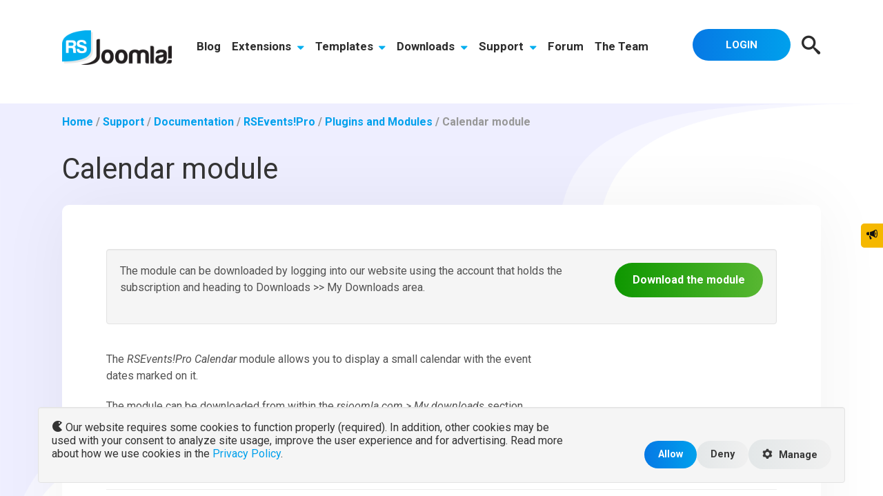

--- FILE ---
content_type: text/html; charset=utf-8
request_url: https://www.rsjoomla.com/support/documentation/rseventspro/plugins-and-modules/calendar-module.html
body_size: 58486
content:
<!DOCTYPE html>
<html xmlns="http://www.w3.org/1999/xhtml" xml:lang="en-gb" lang="en-gb" dir="ltr">
<head>
<script type="text/javascript" src="https://cdn.rsjoomla.com/components/com_rsmediagallery/assets/js/jquery.js"></script>
<script type="text/javascript" src="https://cdn.rsjoomla.com/components/com_rsmediagallery/assets/js/jquery.noconflict.js"></script>
	<meta name="viewport" content="width=device-width, initial-scale=1.0" />
	<link rel="alternate" hreflang="x-default" href="https://www.rsjoomla.com/support/documentation/rseventspro/plugins-and-modules/calendar-module.html" />
	<script type="application/ld+json">
	[
		{
			"@context": "http://schema.org",
			"@type": "WebSite",
			"name": "RSJoomla!",
			"url": "https://www.rsjoomla.com/",
			"potentialAction":
			{
			  "@type": "SearchAction",
			  "target": "https://www.rsjoomla.com/search.html?searchword={search_term_string}&ordering=popular&searchphrase=all",
			  "query-input": "required name=search_term_string"
			}
		},
		{
			"@context": "http://schema.org",
			"@type": "Organization",
			"name" : "RSJoomla!",
			"url": "https://www.rsjoomla.com",
			"logo": "https://www.rsjoomla.com/templates/rsjoomla2/images/logo-rsjoomla.png",
			"sameAs":
			[
				"https://www.facebook.com/rsjoomla",
				"https://twitter.com/rsjoomla",
				"https://www.linkedin.com/company/rsjoomla-com",
				"https://www.youtube.com/c/Rsjoomlacom"
			]
		}
	]
	</script>
	<script type="text/javascript"> var rs_base_path = 'https://www.rsjoomla.com/'; </script>
	  <base href="https://www.rsjoomla.com/support/documentation/rseventspro/plugins-and-modules/calendar-module.html" />
  <meta http-equiv="content-type" content="text/html; charset=utf-8" />
  <meta name="robots" content="index,follow" />
  <meta name="keywords" content="calendar module for rsevents pro, calendar module joomla events, rsevents pro events, rsevents pro maps, rsevents pro payments, joomla extensions" />
  <meta name="msvalidate.01" content="8AD735FFC164C68FBD3E82F0CAA93901" />
  <meta name="title" content=" RSEvents!Pro - Calendar module" />
  <meta name="description" content="The RSEvents!Pro Calendar module allows you to display a small calendar with the event dates marked on it." />
  <title> RSEvents!Pro - Calendar module</title>
  <link href="https://cdn.rsjoomla.com/templates/rsjoomla2/favicon.ico" rel="shortcut icon" type="image/x-icon" />
  <link rel="stylesheet" href="https://cdn.rsjoomla.com/components/com_rsticketspro/assets/css/rsticketspro.css" type="text/css" />
  <link rel="stylesheet" href="https://cdn.rsjoomla.com/components/com_rsticketspro/assets/css/rsticketspro-print.css" type="text/css" media="print"  />
  <link rel="stylesheet" href="https://cdn.rsjoomla.com/components/com_rsticketspro/assets/css/newstyle.css" type="text/css" />
  <link rel="stylesheet" href="https://cdn.rsjoomla.com/components/com_rscomments/assets/css/style.css" type="text/css" />
  <link rel="stylesheet" href="https://cdn.rsjoomla.com/templates/rsjoomla2/css/bootstrap/bootstrap-all.min.css?v=201511091040" type="text/css" />
  <link rel="stylesheet" href="https://cdn.rsjoomla.com/templates/rsjoomla2/css/animate.css?v=201511091040" type="text/css" />
  <link rel="stylesheet" href="https://cdn.rsjoomla.com/templates/rsjoomla2/css/materialize.css?v=201806260242" type="text/css" />
  <link rel="stylesheet" href="https://cdn.rsjoomla.com/templates/rsjoomla2/css/template.css?v=202509040413" type="text/css" />
  <link rel="stylesheet" href="https://cdn.rsjoomla.com/templates/rsjoomla2/css/icons.css?v=201511100632" type="text/css" />
  <script type="text/javascript" src="https://cdn.rsjoomla.com/components/com_rsticketspro/assets/js/rsticketspro.js"></script>
  <script type="text/javascript" src="https://cdn.rsjoomla.com/components/com_rscomments/assets/js/rscomments.js"></script>
  <script type="text/javascript" src="https://cdn.rsjoomla.com/components/com_rscomments/assets/js/bbcode.js"></script>
  <script type="text/javascript" src="https://www.google.com/recaptcha/api.js"></script>
  <script type="text/javascript" src="https://cdn.rsjoomla.com/plugins/system/mtupgrade/mootools.js?v=1632464755"></script>
  
  <script type="text/javascript" src="https://cdn.rsjoomla.com/templates/rsjoomla2/js/jquery/jquery-noconflict.js?v=201511091040"></script>
  <script type="text/javascript" src="https://cdn.rsjoomla.com/templates/rsjoomla2/js/jquery/jquery.ui.core.min.js?v=201511091040"></script>
  <script type="text/javascript" src="https://cdn.rsjoomla.com/templates/rsjoomla2/js/bootstrap/bootstrap.min.js?v=201511091040"></script>
  <script type="text/javascript" src="https://cdn.rsjoomla.com/templates/rsjoomla2/js/jquery/jquery.placeholder.js?v=201806190306"></script>
  <script type="text/javascript" src="https://cdn.rsjoomla.com/templates/rsjoomla2/js/jquery/jquery.hoverIntent.min.js?v=201806190305"></script>
  <script type="text/javascript" src="https://cdn.rsjoomla.com/templates/rsjoomla2/js/jquery/jquery.mobile.custom.js?v=201806190305"></script>
  <script type="text/javascript" src="https://cdn.rsjoomla.com/templates/rsjoomla2/js/jquery/jquery.touchSwipe.min.js?v=201511091040"></script>
  <script type="text/javascript" src="https://cdn.rsjoomla.com/templates/rsjoomla2/js/bootstrap/bootstrap-tabcollapse.js?v=201806190306"></script>
  <script type="text/javascript" src="https://cdn.rsjoomla.com/templates/rsjoomla2/js/template.js?v=202402190657"></script>
  <script type="text/javascript" src="https://cdn.rsjoomla.com/templates/rsjoomla2/js/materialize.min.js?v=22102020"></script>
  <script type="text/javascript">
window.addEvent("domready", function() {
	var JTooltips = new Tips($$(".hasTip"), { maxTitleChars: 50, fixed: false});
});setTimeout( function () { document.getElementById('mod_area_rsticketsprocontent').checked = true; }, 1000);
  </script>

	<link rel="stylesheet" href="https://cdn.rsjoomla.com/templates/rsjoomla2/css/components/com_rsticketspro.css?v=202102020756" type="text/css" /><link rel="stylesheet" href="https://cdn.rsjoomla.com/templates/rsjoomla2/css/modules/mod_search.css?v=202010220254" type="text/css" /><link rel="stylesheet" href="https://cdn.rsjoomla.com/templates/rsjoomla2/css/modules/mod_rsjoomla_menu.css?v=202509030730" type="text/css" /><!-- InLine cart library to be added -->
<script>
    (function (document, src, libName, config) {
        var script             = document.createElement('script');
        script.src             = src;
        script.async           = true;
        var firstScriptElement = document.getElementsByTagName('script')[0];
        script.onload          = function () {
            for (var namespace in config) {
                if (config.hasOwnProperty(namespace)) {
                    window[libName].setup.setConfig(namespace, config[namespace]);
                }
            }
            window[libName].register();
        };

        firstScriptElement.parentNode.insertBefore(script, firstScriptElement);
    })(document, 'https://secure.2checkout.com/checkout/client/twoCoInlineCart.js', 'TwoCoInlineCart',{"app":{"merchant":"RSMDSOF","iframeLoad":"checkout"},"cart":{"host":"https:\/\/secure.2checkout.com","customization":"RSJoomla-inline"}});
</script>

<!-- END InLine cart library to be added -->
<!-- Google Tag Manager -->
<script>(function(w,d,s,l,i){w[l]=w[l]||[];w[l].push({'gtm.start':
new Date().getTime(),event:'gtm.js'});var f=d.getElementsByTagName(s)[0],
j=d.createElement(s),dl=l!='dataLayer'?'&l='+l:'';j.async=true;j.src=
'https://www.googletagmanager.com/gtm.js?id='+i+dl;f.parentNode.insertBefore(j,f);
})(window,document,'script','dataLayer','GTM-54ZD2T');</script>
<script>
var RSJoomlaConsent = {
	tagID: 'GTM-54ZD2T',
	getConsent: function(type) {
		return localStorage.getItem('consent' + type);
	},
	getCurrentConsent: function() {
		var consentMarketing = localStorage.getItem('consentMarketing');
		var consentAnalytics = localStorage.getItem('consentAnalytics');
		if (consentMarketing === '1' || consentAnalytics === '1')
		{
			return '1';
		}
		if (consentMarketing === null || consentAnalytics === null)
		{
			return null;
		}
		return '0';
	},
	storeConsent: function() {
		var consentMarketing = document.getElementById('consentMarketing').value;
		var consentMarketingValue = consentMarketing === '1' ? 'granted' : 'denied';
		localStorage.setItem('consentMarketing', consentMarketing);
		var consentAnalytics = document.getElementById('consentAnalytics').value;
		var consentAnalyticsValue = consentAnalytics === '1' ? 'granted' : 'denied';
		localStorage.setItem('consentAnalytics', consentAnalytics);
		
		gtag('consent', 'update', {
			ad_user_data: consentMarketingValue,
			ad_personalization: consentMarketingValue,
			ad_storage: consentMarketingValue,
			analytics_storage: consentAnalyticsValue
		});
		
		/*
		if (consentMarketing === '1' || consentAnalytics === '1') {
			RSJoomlaConsent.loadGTM();
		}
		*/
	},
	loadGTM: function() {
		var gtagScript = document.createElement('script');
		gtagScript.async = true;
		gtagScript.src = 'https://www.googletagmanager.com/gtag/js?id=' + RSJoomlaConsent.tagID;

		if (document.getElementsByTagName('script').length > 0) {
			var firstScript = document.getElementsByTagName('script')[0];
			firstScript.parentNode.insertBefore(gtagScript, firstScript);
		} else {
			document.body.appendChild(gtagScript);
		}
	},
	showConsentPopup: function() {
		var currentConsent = RSJoomlaConsent.getCurrentConsent();
		
		var consentNavbar = document.createElement('div');
		consentNavbar.classList.add('navbar');
		consentNavbar.classList.add('navbar-fixed-bottom');
		consentNavbar.style.position = 'fixed';
		consentNavbar.style.bottom = '0';
		consentNavbar.setAttribute('id', 'consentNavbar');
		
		var consentContainer = document.createElement('div');
		
		var cookiesManageButton = document.createElement('button');
		cookiesManageButton.classList.add('btn');
		cookiesManageButton.classList.add('btn-primary');
		cookiesManageButton.classList.add('btn-small');
		cookiesManageButton.classList.add('pull-right');
		cookiesManageButton.setAttribute('type', 'button');
		cookiesManageButton.innerHTML = '<i class="icon icon-cog"></i> Cookies';
		
		if (currentConsent !== null) {
			consentContainer.classList.add('container-fluid');
		} else {
			consentContainer.classList.add('container');
			cookiesManageButton.classList.add('hidden');
		}
		
		consentContainer.appendChild(cookiesManageButton);
		
		var consentWell = document.createElement('div');
		consentWell.classList.add('well');
		if (currentConsent !== null) {
			consentWell.classList.add('hidden');
		}
		
		var consentRow = document.createElement('div');
		consentRow.classList.add('row-fluid');
		
		var consentLeftColumn = document.createElement('div');
		consentLeftColumn.classList.add('span8');
		consentLeftColumn.classList.add('text-left');
		consentLeftColumn.innerHTML = '<i class="icon icon-pacman"></i> Our website requires some cookies to function properly (required). In addition, other cookies may be used with your consent to analyze site usage, improve the user experience and for advertising. Read more about how we use cookies in the <a href="https://www.rsjoomla.com/privacy-policy.html">Privacy Policy</a>.';
		
		var consentRightColumn = document.createElement('div');
		consentRightColumn.classList.add('span4');
		consentRightColumn.classList.add('text-right');
		
		var consentAcceptButton = document.createElement('button');
		consentAcceptButton.classList.add('btn');
		consentAcceptButton.classList.add('btn-primary');
		consentAcceptButton.setAttribute('type', 'button');
		consentAcceptButton.innerHTML = 'Allow';
		
		consentAcceptButton.addEventListener('click', function() {
			RSJoomlaConsent.storeConsent();
			
			consentContainer.classList.add('container-fluid');
			consentContainer.classList.remove('container');
			
			cookiesManageButton.classList.remove('hidden');
			
			consentWell.classList.add('hidden');
		});
		
		consentRightColumn.appendChild(consentAcceptButton);
		
		var consentRefuseButton = document.createElement('button');
		consentRefuseButton.classList.add('btn');
		consentRefuseButton.setAttribute('type', 'button');
		consentRefuseButton.innerHTML = 'Deny';
		
		consentRefuseButton.addEventListener('click', function() {
			document.getElementById('consentMarketing').value = '0';
			document.getElementById('consentAnalytics').value = '0';
			RSJoomlaConsent.storeConsent();
			
			consentContainer.classList.add('container-fluid');
			consentContainer.classList.remove('container');
			
			cookiesManageButton.classList.remove('hidden');
			
			consentWell.classList.add('hidden');
		});
		
		consentRightColumn.appendChild(consentRefuseButton);
		
		var consentSettingsButton = document.createElement('button');
		consentSettingsButton.setAttribute('type', 'button');
		consentSettingsButton.classList.add('btn');
		consentSettingsButton.innerHTML = '<i class="icon icon-cog"></i> Manage';
		
		var consentSettings = document.createElement('div');
		consentSettings.classList.add('hidden');
		consentSettings.classList.add('row-fluid');
		
		// Functional
		var consentRequiredRow = document.createElement('div');
		consentRequiredRow.classList.add('row-fluid');
		
		var consentRequiredLeftColumn = document.createElement('div');
		consentRequiredLeftColumn.classList.add('span10');
		var consentRequiredRightColumn = document.createElement('div');
		consentRequiredRightColumn.classList.add('span2');
		consentRequiredRightColumn.classList.add('text-right');
		
		var consentRequiredLabel = document.createElement('label');
		consentRequiredLabel.setAttribute('for', 'consentRequired');
		var consentRequired = document.createElement('select');
		consentRequired.classList.add('input-small');
		consentRequired.setAttribute('id', 'consentRequired');
		consentRequired.add(new Option('Yes', 1));
		
		consentRequiredLabel.innerHTML = '<u>Required</u><br />Required cookies are cookies that provide website functionality such as authentication mechanisms, security and website preferences. These are mandatory but they are not used in any way to identify you.';
		
		consentRequiredLeftColumn.appendChild(consentRequiredLabel);
		consentRequiredRightColumn.appendChild(consentRequired);
		
		consentRequiredRow.appendChild(consentRequiredLeftColumn);
		consentRequiredRow.appendChild(consentRequiredRightColumn);
		
		consentSettings.appendChild(consentRequiredRow);
		
		// Marketing
		var consentMarketingRow = document.createElement('div');
		consentMarketingRow.classList.add('row-fluid');
		
		var consentMarketingLeftColumn = document.createElement('div');
		consentMarketingLeftColumn.classList.add('span10');
		var consentMarketingRightColumn = document.createElement('div');
		consentMarketingRightColumn.classList.add('span2');
		consentMarketingRightColumn.classList.add('text-right');
		
		var consentMarketingLabel = document.createElement('label');
		consentMarketingLabel.setAttribute('for', 'consentMarketing');
		var consentMarketing = document.createElement('select');
		consentMarketing.classList.add('input-small');
		consentMarketing.setAttribute('id', 'consentMarketing');
		consentMarketing.add(new Option('Yes', 1));
		consentMarketing.add(new Option('No', 0));
		
		var currentMarketingConsent = RSJoomlaConsent.getConsent('Marketing');
		if (currentMarketingConsent !== null) {
			consentMarketing.options[1 - parseInt(currentMarketingConsent)].selected = true;
		}
		
		consentMarketingLabel.innerHTML = '<u>Marketing</u><br />Marketing cookies are used to provide visitors with personalized advertisements based on the pages you have previously visited and to analyze the effectiveness of advertising campaigns.';
		
		consentMarketingLeftColumn.appendChild(consentMarketingLabel);
		consentMarketingRightColumn.appendChild(consentMarketing);
		
		consentMarketingRow.appendChild(consentMarketingLeftColumn);
		consentMarketingRow.appendChild(consentMarketingRightColumn);
		
		consentSettings.appendChild(consentMarketingRow);
		
		// Analytics
		var consentAnalyticsRow = document.createElement('div');
		consentAnalyticsRow.classList.add('row-fluid');
		
		var consentAnalyticsLeftColumn = document.createElement('div');
		consentAnalyticsLeftColumn.classList.add('span10');
		var consentAnalyticsRightColumn = document.createElement('div');
		consentAnalyticsRightColumn.classList.add('span2');
		consentAnalyticsRightColumn.classList.add('text-right');
		
		var consentAnalyticsLabel = document.createElement('label');
		consentAnalyticsLabel.setAttribute('for', 'consentAnalytics');
		var consentAnalytics = document.createElement('select');
		consentAnalytics.classList.add('input-small');
		consentAnalytics.setAttribute('id', 'consentAnalytics');
		consentAnalytics.add(new Option('Yes', 1));
		consentAnalytics.add(new Option('No', 0));
		
		var currentAnalyticsConsent = RSJoomlaConsent.getConsent('Analytics');
		if (currentAnalyticsConsent !== null) {
			consentAnalytics.options[1 - parseInt(currentAnalyticsConsent)].selected = true;
		}
		
		consentAnalyticsLabel.innerHTML = '<u>Analytics</u><br />Analytics services serve to improve the performance and functionality of this website by collecting and reporting information anonymously.';
		
		consentAnalyticsLeftColumn.appendChild(consentAnalyticsLabel);
		consentAnalyticsRightColumn.appendChild(consentAnalytics);
		
		consentAnalyticsRow.appendChild(consentAnalyticsLeftColumn);
		consentAnalyticsRow.appendChild(consentAnalyticsRightColumn);
		
		consentSettings.appendChild(consentAnalyticsRow);
		
		consentSettingsButton.addEventListener('click', function() {
			consentSettings.classList.remove('hidden');
			consentSettingsButton.parentNode.removeChild(consentSettingsButton);
			consentAcceptButton.innerHTML = 'Save Preferences';
			
			consentRefuseButton.style.display = 'none';
		});
		
		consentRightColumn.appendChild(consentSettingsButton);
		consentWell.appendChild(consentSettings);
		
		consentRow.appendChild(consentLeftColumn);
		consentRow.appendChild(consentRightColumn);
		consentWell.appendChild(consentRow);
		consentContainer.appendChild(consentWell);
		consentNavbar.appendChild(consentContainer);
		
		cookiesManageButton.addEventListener('click', function() {
			cookiesManageButton.classList.add('hidden');
			
			consentContainer.classList.remove('container-fluid');
			consentContainer.classList.add('container');
			consentWell.classList.remove('hidden');
			consentSettings.classList.remove('hidden');
			if (consentSettingsButton.parentNode) {
				consentSettingsButton.parentNode.removeChild(consentSettingsButton);
			}
			consentAcceptButton.innerHTML = 'Save Preferences';
			
			consentRefuseButton.style.display = 'none';
		});
		
		document.body.appendChild(consentNavbar);
	}
};

document.addEventListener('DOMContentLoaded', function(){
	RSJoomlaConsent.showConsentPopup();
});

window.dataLayer = window.dataLayer || [];
function gtag() { dataLayer.push(arguments); }

gtag('consent', 'default', {
    'ad_user_data': 'denied',
    'ad_personalization': 'denied',
    'ad_storage': 'denied',
    'analytics_storage': 'denied'
  });
gtag('js', new Date());
gtag('config', RSJoomlaConsent.tagID);
</script>
<!-- End Google Tag Manager -->
<script type="text/javascript" src="https://cdn.rsjoomla.com/components/com_rsmediagallery/assets/js/jquery.ui.js"></script>
<script type="text/javascript" src="https://cdn.rsjoomla.com/plugins/system/plg_system_rsmediagallery/assets/js/jquery.pirobox.js"></script>
<script type="text/javascript" src="https://cdn.rsjoomla.com/plugins/system/plg_system_rsmediagallery/assets/js/jquery.script.js"></script>
<script type="text/javascript">jQuery.noConflict();</script>
<link rel="stylesheet" href="https://cdn.rsjoomla.com/plugins/system/plg_system_rsmediagallery/assets/css/style.css?v=19052020" type="text/css" />
</head>
<body class="site lang-en-gb rsj-comp-com_rsticketspro rsj-view-article" id="rsj-body">
<noscript><iframe src="https://www.googletagmanager.com/ns.html?id=GTM-54ZD2T" height="0" width="0" style="display:none;visibility:hidden"></iframe></noscript>
		<div class="body custom_21">
			<!-- Start Top -->
	<div class="rsj-header rsj-top-position bg-primary">
		<div class="container">
			<div class="row-fluid">
				<div class="rsj-overlay rsj-overlay-hugeinc">
	<div class="container text-center">
		<button type="button" class="rsj-overlay-close">Close</button>
		<form action="index.php" method="post" class="form form-search" id="searchForm">
			<div class="control-group">
				<div class="controls">
					<input type="text" class="input-xxlarge search-query" value="" placeholder="What are you looking for?" id="search_searchword" name="searchword">
				</div>
			</div>
			<div class="row-fluid">
				<div class="offset3 span4 text-left rsj_search_in">
					<h5>Search In:</h5>
											<div class="control-group">
							<input type="checkbox" id="mod_area_rsticketsprocontent" value="rsticketsprocontent" name="areas[]"><label for="mod_area_rsticketsprocontent">Documentation </label>
							
													</div>
											<div class="control-group">
							<input type="checkbox" id="mod_area_rsblog" value="rsblog" name="areas[]"><label for="mod_area_rsblog">Blog </label>
							
													</div>
											<div class="control-group">
							<input type="checkbox" id="mod_area_kunena" value="kunena" name="areas[]"><label for="mod_area_kunena">Forum </label>
							
													</div>
											<div class="control-group">
							<input type="checkbox" id="mod_area_rstv" value="rstv" name="areas[]"><label for="mod_area_rstv">Video Tutorials </label>
							
													</div>
											<div class="control-group">
							<input type="checkbox" id="mod_area_rsproductpage" value="rsproductpage" name="areas[]"><label for="mod_area_rsproductpage">Products </label>
							
													</div>
											<div class="control-group">
							<input type="checkbox" id="mod_area_rstemplatepage" value="rstemplatepage" name="areas[]"><label for="mod_area_rstemplatepage">Templates </label>
							
													</div>
									</div>
				<div class="span5 text-left">
					<h5>Ordering:</h5>
					<div class="control-group">
						<input type="radio" name="ordering" id="order_newest" value="newest"><label for="order_newest">Newest First</label>
					</div>
					<div class="control-group">
						<input type="radio" name="ordering" id="order_oldest" value="oldest"><label for="order_oldest">Oldest First</label>
					</div>
					<div class="control-group">
						<input type="radio" name="ordering" id="order_popular" value="popular" checked="checked"><label for="order_popular">Most Popular</label>
					</div>
					<div class="control-group">
						<input type="radio" name="ordering" id="order_alphabetical" value="alpha"><label for="order_alphabetical">Alphabetical</label>
					</div>
					<div class="control-group">
						<input type="radio" name="ordering" id="order_category" value="category"><label for="order_category">Section/Category</label>
					</div>
						
				</div>
			</div>
			<div class="control-group">
				<div class="text-center">
					<button class="btn btn-success btn-medium" onclick="this.form.submit()" name="Search">Search</button>
				</div>
			</div>
			<input type="hidden" name="task"   value="search" />
			<input type="hidden" name="option" value="com_search" />
			<input type="hidden" name="Itemid" value="21" />
		</form>
	</div>
</div>
			</div>
		</div>
	</div>
<!-- End Top -->
<!-- Start Main Menu -->
<nav role="navigation" class="rsj-navigation">
	<div class="navbar">
		<div class="navbar-inner">
			<div class="row-fluid">
				<div class="span2">
					<div class="rsj-logo-container">
						<div class="textalign-left">
							<a title="RSJoomla! Homepage" href="/index.html"><img alt="RSJoomla! Logo" src="https://cdn.rsjoomla.com/templates/rsjoomla2/images/logo-rsjoomla.png"></a>
						</div>
					</div>
					<div class="rsj-menu-thumbs hidden-desktop">
						<a href="/customer-account.html" class="item143"><i class="icon icon-user3"></i></a>
						<a class="search_btn" href="javascript:void(0);"><i class="icon icon-search"></i></a>
						<a class="btn btn-navbar collapsed" data-toggle="collapse" data-target=".nav-collapse" rel="nofollow"><span class="menu-icon"></span></a>
					</div>
				</div>
				<div class="span10">
					<!-- Be sure to leave the brand out there if you want it shown <div class="brand hidden-desktop"></div> -->
					<!-- .btn-navbar is used as the toggle for collapsed navbar content -->
					<!-- Everything you want hidden at 940px or less, place within here -->
					<div class="nav-collapse collapse navbar-responsive-collapse">
						<!-- mainmenu -->
		<ul class="menu nav mainmenu">
								<li class="item4"><a href="/blog.html" >Blog</a></li>
		  				<li class="dropdown item3">
				<a href="/joomla-extensions.html">Extensions				<i class="icon icon-caret-down visible-desktop"></i>
				</a>
				<button class="rstpl-submenu-button hidden-desktop"> <i class="icon icon-plus"></i> </button>
				<div id="menu-container-joomla-extensions">
								<div class="absolute-container">
					<div id="menu-container-joomla-extensions-tabs"><ul class="nav"><li class="active"><a href="#commercial-separator" data-toggle="tab">Commercial</a></li><li ><a href="#non-commercial" data-toggle="tab">Free</a></li></ul><div class="tab-content"><div id="commercial-separator" class="tab-pane active">
									<div class="menu_product_box joomla-form">
									  <a href="/joomla-extensions/joomla-form.html">
										<img src="https://cdn.rsjoomla.com/images/products/menu-thumbnail-joomla-extension-rsformpro.png" class="menu_product_image" />
										<span class="menu_product_text">Joomla!® Form Builder</span>
									  </a>
									</div>
									<div class="menu_product_box joomla-events">
									  <a href="/joomla-extensions/joomla-events.html">
										<img src="https://cdn.rsjoomla.com/images/products/menu-thumbnail-joomla-extension-rseventspro.png" class="menu_product_image" />
										<span class="menu_product_text">Joomla!® Event & Calendar</span>
									  </a>
									</div>
									<div class="menu_product_box joomla-help-desk">
									  <a href="/joomla-extensions/joomla-help-desk.html">
										<img src="https://cdn.rsjoomla.com/images/products/menu-thumbnail-joomla-extension-rsticketspro.png" class="menu_product_image" />
										<span class="menu_product_text">Joomla!® Professional Help Desk</span>
									  </a>
									</div>
									<div class="menu_product_box joomla-security">
									  <a href="/joomla-extensions/joomla-security.html">
										<img src="https://cdn.rsjoomla.com/images/products/menu-thumbnail-joomla-extension-rsfirewall.png" class="menu_product_image" />
										<span class="menu_product_text">Joomla!® Security</span>
									  </a>
									</div>
									<div class="menu_product_box joomla-booking">
									  <a href="/joomla-extensions/joomla-booking.html">
										<img src="https://cdn.rsjoomla.com/images/products/menu-thumbnail-joomla-extension-rsbooking.png" class="menu_product_image" />
										<span class="menu_product_text">Joomla!® Booking & Reservations</span>
									  </a>
									</div>
									<div class="menu_product_box joomla-seo">
									  <a href="/joomla-extensions/joomla-seo.html">
										<img src="https://cdn.rsjoomla.com/images/products/menu-thumbnail-joomla-extension-rsseo.png" class="menu_product_image" />
										<span class="menu_product_text">Joomla!® SEO Suite</span>
									  </a>
									</div>
									<div class="menu_product_box joomla-membership-subscriptions">
									  <a href="/joomla-extensions/joomla-membership-subscriptions.html">
										<img src="https://cdn.rsjoomla.com/images/products/menu-thumbnail-joomla-extension-rsmembership.png" class="menu_product_image" />
										<span class="menu_product_text">Joomla!® Membership</span>
									  </a>
									</div>
									<div class="menu_product_box joomla-email-newsletter">
									  <a href="/joomla-extensions/joomla-email-newsletter.html">
										<img src="https://cdn.rsjoomla.com/images/products/menu-thumbnail-joomla-extension-rsmail.png" class="menu_product_image" />
										<span class="menu_product_text">Joomla!® Newsletter & Email</span>
									  </a>
									</div>
									<div class="menu_product_box joomla-directory-ads-management">
									  <a href="/joomla-extensions/joomla-directory-ads-management.html">
										<img src="https://cdn.rsjoomla.com/images/products/menu-thumbnail-joomla-extension-rsdirectory.png" class="menu_product_image" />
										<span class="menu_product_text">Joomla! Directory & Ads Management</span>
									  </a>
									</div>
									<div class="menu_product_box joomla-feedback">
									  <a href="/joomla-extensions/joomla-feedback.html">
										<img src="https://cdn.rsjoomla.com/images/products/menu-thumbnail-joomla-extension-rsfeedback.png" class="menu_product_image" />
										<span class="menu_product_text">Joomla!® Feedback</span>
									  </a>
									</div>
									<div class="menu_product_box joomla-gallery">
									  <a href="/joomla-extensions/joomla-gallery.html">
										<img src="https://cdn.rsjoomla.com/images/products/menu-thumbnail-joomla-extension-rsmediagallery.png" class="menu_product_image" />
										<span class="menu_product_text">Joomla!® Gallery</span>
									  </a>
									</div>
									<div class="menu_product_box joomla-download-manager">
									  <a href="/joomla-extensions/joomla-download-manager.html">
										<img src="https://cdn.rsjoomla.com/images/products/menu-thumbnail-joomla-extension-rsfiles.png" class="menu_product_image" />
										<span class="menu_product_text">Joomla!® Download Manager</span>
									  </a>
									</div>
									<div class="menu_product_box joomla-blog">
									  <a href="/joomla-extensions/joomla-blog.html">
										<img src="https://cdn.rsjoomla.com/images/products/menu-thumbnail-joomla-extension-rsblog.png" class="menu_product_image" />
										<span class="menu_product_text">Joomla!® Blog</span>
									  </a>
									</div>
									<div class="menu_product_box joomla-comments">
									  <a href="/joomla-extensions/joomla-comments.html">
										<img src="https://cdn.rsjoomla.com/images/products/menu-thumbnail-joomla-extension-rscomments.png" class="menu_product_image" />
										<span class="menu_product_text">Joomla!® Comments</span>
									  </a>
									</div>
									<div class="menu_product_box rsfirewall-for-wordpress">
									  <a href="/wordpress-plugins/wordpress-security-plugin.html">
										<img src="https://cdn.rsjoomla.com/images/products/menu-thumbnail-joomla-extension-rsfirewall-for-wordpress.png" class="menu_product_image" />
										<span class="menu_product_text"><i class="icon icon-wordpress"></i> WordPress Security</span>
									  </a>
									</div></div> <!-- #commercial-separator --><div id="non-commercial" class="tab-pane">
									<div class="menu_product_box free-joomla-page-builder">
									  <a href="/joomla-extensions/free-joomla-page-builder.html">
										<img src="https://cdn.rsjoomla.com/images/products/menu-thumbnail-joomla-extension-rspagebuilder.png" class="menu_product_image" />
										<span class="menu_product_text">Free Joomla!® Page Builder</span>
									  </a>
									</div>
									<div class="menu_product_box rsform">
									  <a href="/joomla-extensions/rsform.html">
										<img src="https://cdn.rsjoomla.com/images/products/menu-thumbnail-joomla-extension-rsform.png" class="menu_product_image" />
										<span class="menu_product_text">Free Joomla!® form builder</span>
									  </a>
									</div>
									<div class="menu_product_box joomla-administrator-search">
									  <a href="/joomla-extensions/joomla-administrator-search.html">
										<img src="https://cdn.rsjoomla.com/images/products/menu-thumbnail-joomla-extension-rsfinder.png" class="menu_product_image" />
										<span class="menu_product_text">Joomla!® Administrator Search</span>
									  </a>
									</div>
									<div class="menu_product_box joomla-site-search">
									  <a href="/joomla-extensions/joomla-site-search.html">
										<img src="https://cdn.rsjoomla.com/images/products/menu-thumbnail-joomla-extension-rssearch.png" class="menu_product_image" />
										<span class="menu_product_text">Joomla!® Search</span>
									  </a>
									</div>
									<div class="menu_product_box joomla-social-sharing-module">
									  <a href="/joomla-extensions/joomla-social-sharing-module.html">
										<img src="https://cdn.rsjoomla.com/images/products/menu-thumbnail-joomla-extension-rssocial.png" class="menu_product_image" />
										<span class="menu_product_text">Joomla!® Social Links Module</span>
									  </a>
									</div>
									<div class="menu_product_box joomla-image-gallery-module">
									  <a href="/joomla-extensions/joomla-image-gallery-module.html">
										<img src="https://cdn.rsjoomla.com/images/products/menu-thumbnail-joomla-extension-rsshowcase.png" class="menu_product_image" />
										<span class="menu_product_text">RSShowcase!</span>
									  </a>
									</div>
									<div class="menu_product_box joomla-contact-form">
									  <a href="/joomla-extensions/joomla-contact-form.html">
										<img src="https://cdn.rsjoomla.com/images/products/menu-thumbnail-joomla-extension-rscontact.png" class="menu_product_image" />
										<span class="menu_product_text">Joomla!® Form Creator - RSContact!</span>
									  </a>
									</div></div> <!-- #non-commercial --></div><!-- .tab-content --></div><!-- #menu-container-joomla-extensions-tabs -->				</div> <!-- tmp -->
								</div> <!-- #menu-container-joomla-extensions -->
			</li>
		  				<li class="dropdown item23">
				<a href="/joomla-templates.html">Templates				<i class="icon icon-caret-down visible-desktop"></i>
				</a>
				<button class="rstpl-submenu-button hidden-desktop"> <i class="icon icon-plus"></i> </button>
				<div id="menu-container-joomla-templates">
								<div class="absolute-container">
					
									<div id="templates-submenu-container">
										<div class="latest-box">
											<h2>Our Latest Template</h2>
											<h3 class="light">RSLucca!</h3>
											<ul class="list-checkbox">
												<li>Joomla! 5 support</li>
												<li>PHP 8 support</li>
												<li>12 months of support &amp; downloads</li>
												<li>Free RSMediaGallery! subscription</li>
												<li>RSPageBuilder! integration</li>
											</ul>
											<a href="/joomla-templates/rslucca.html" class="btn btn-block btn-primary btn-medium">Find out more</a>
											<a href="/joomla-templates.html" class="btn btn-white btn-outlined btn-block btn-medium">View all templates</a>
										</div><div class="template-preview" style="background-image: url('https://cdn.rsjoomla.com/images/templates/rslucca/menu-thumbnail-joomla-templates-rslucca.jpg');" alt=" RSLucca! - Bootstrap 5 Joomla! 4 &amp; Joomla! 5 &amp; Joomla! 6 Template "></div><div class="menu_product_box template-club">
										  <div class="content">
											  <p class="intro">Don't want to pay for every single template?</p>
											  <h3>Join The Template Club</h3>
											  <div class="price-tag" style="position:relative;">
												<span class="just">just</span>
												<a href="/template-club.html" class="template-price">
													<span class="price">
													99<sup>99</sup><sup>€</sup>
													</span>
												</a>
											</div>
											  <a class="btn btn-success btn-block" href="/template-club.html">
												<i class="icon icon-cart2"></i> BUY NOW
											  </a>
										  </div>
									  </div>
								  </div>
								  				</div> <!-- tmp -->
								</div> <!-- #menu-container-joomla-templates -->
			</li>
		  				<li class="dropdown item26">
				<a href="/downloads.html">Downloads				<i class="icon icon-caret-down visible-desktop"></i>
				</a>
				<button class="rstpl-submenu-button hidden-desktop"> <i class="icon icon-plus"></i> </button>
				<div id="menu-container-downloads">
											<div class="free-downloads-menu-box">
								<h3>Free Downloads</h3>
								<div class="box-content">Take a look at our free extensions portfolio and download them for your Joomla! site. All you need to do is submit the email form and access the download link in your email.</div>
								<a class="btn btn-block" href="/free-downloads.html">Free Downloads</a>
							</div>
					
											<div class="paid-downloads-menu-box">
								<h3>Paid Downloads</h3>
								<div class="box-content">In this section you will be able to access all the extensions and templates you have purchased from our site.</div>
								<a class="btn btn-block" href="/downloads.html">Paid Downloads</a>
							</div>
					
								</div> <!-- #menu-container-downloads -->
			</li>
		  				<li class="dropdown item18">
				<a href="/support.html">Support				<i class="icon icon-caret-down visible-desktop"></i>
				</a>
				<button class="rstpl-submenu-button hidden-desktop"> <i class="icon icon-plus"></i> </button>
				<div id="menu-container-support">
													<div class="general-faq-menu-box">
										<h3>General FAQ</h3>
										<ul class="unstyled">
																					<li><a href="/support/documentation/general-faq/how-can-i-renew-my-subscription.html" title="How do I renew?">How do I renew?</a></li>
																					<li><a href="/support/documentation/general-faq/customer-faq.html" title="How do I make a purchase?">How do I make a purchase?</a></li>
																					<li><a href="/support/documentation/general-faq/paid-but-i-cant-find-the-download.html" title="How do I find my purchase?">How do I find my purchase?</a></li>
																					<li><a href="/support/documentation/general-faq/where-do-i-find-my-license-code-.html" title="How do I generate a license code?">How do I generate a license code?</a></li>
																				</ul>
									</div>
														<div class="docs-menu-box">
										<h3>Documentation</h3>
										<ul class="unstyled">
																					<li><a href="/support/documentation/general-faq.html" title="General FAQ">General FAQ</a></li>
																					<li><a href="/support/documentation.html" title="Documentation">Documentation</a></li>
																					<li><a href="/video-tutorials.html" title="Video Tutorials">Video Tutorials</a></li>
																				</ul>
									</div>
													<div class="submit-a-ticket-menu-box">
									<a href="/submit-a-ticket.html">
										<img src="https://cdn.rsjoomla.com/templates/rsjoomla2/images/menu-icon-support.png" />
									</a>
									<a class="btn btn-success btn-block" href="/submit-a-ticket.html">Submit a ticket</a>
								</div>
										</div> <!-- #menu-container-support -->
			</li>
		  						<li class="item128"><a href="/forum.html" >Forum</a></li>
		  						<li class="item22"><a href="/about-us.html" >The Team</a></li>
		  						</ul><!-- top-right-menu -->
		<ul class="menu nav top-right-menu">
								<li class="item10"><a href="/customer-login.html" >Login</a></li>
		  								<li><a class="search_btn visible-desktop" href="javascript:void(0);"><i class="icon icon-search"></i></a></li>
					</ul>
					</div>
				</div>
			</div>
		</div>
	</div>
</nav>
<!-- End Main Menu -->
	
<!-- Start Breadcrumb -->
	<div class="rsj-breadcrumb-new-position">
		<div class="row-fluid">
			﻿<div itemtype="http://data-vocabulary.org/Breadcrumb" itemscope="" id="breadcrumb"><h2 class="no-margin"><a href="https://www.rsjoomla.com/" class="pathway" itemprop="url"><span itemprop="title">Home</span></a> / <span itemprop="child" itemscope itemtype="http://data-vocabulary.org/Breadcrumb"><a href="/support.html" class="pathway" itemprop="url"><span itemprop="title">Support</span></a> / <span itemprop="child" itemscope itemtype="http://data-vocabulary.org/Breadcrumb"><a href="/support/documentation.html" class="pathway" itemprop="url"><span itemprop="title">Documentation</span></a> / <span itemprop="child" itemscope itemtype="http://data-vocabulary.org/Breadcrumb"><a href="/support/documentation/rseventspro.html" class="pathway" itemprop="url"><span itemprop="title">RSEvents!Pro</span></a> / <span itemprop="child" itemscope itemtype="http://data-vocabulary.org/Breadcrumb"><a href="/support/documentation/rseventspro/plugins-and-modules.html" class="pathway" itemprop="url"><span itemprop="title">Plugins and Modules</span></a> / <span class="current-item">Calendar module</span></span></span></span></span></h2></div>
		</div>
	</div>
<!-- End Breadcrumb -->
	<div class="rsj-all-content-position">
			<div class="container">
				<div class="row-fluid">
						<div class="span12">
																
		<!-- Start Content -->
						<div id="rsj-com_rsticketspro" class="rsj-content">
						<main id="main">
								<h1 class="">
					Calendar module			</h1>
<div class="rsj-content-area rsj-card-grey">

	<div class="row-fluid">
	<div class="span12">
		<div class="well">
			<div class="span9"><a target="_blank" href="/downloads.html"><p>The module can be downloaded by logging into our website using the account that holds the subscription and heading to Downloads &gt;&gt; My Downloads area.</p></a></div><div class="span3"><a class="btn btn-success btn-medium" href="/downloads.html">Download the module</a></div>
			<div class="clearfix">&nbsp;</div>
		</div>
	</div>
</div>

<div class="clearfix">&nbsp;</div>

<div class="row-fluid">
	<div class="span8">		
		<p>The <em>RSEvents!Pro Calendar</em> module allows you to display a small calendar with the event dates marked on it.</p>

		<p>The module can be downloaded from within the <em>rsjoomla.com &gt; My downloads</em> section. Note that you need to have an active RSEvents!Pro license to be able to do this. To learn how to install the module, please refer to the <a target="_blank" href="/support/documentation/view-article/669-performing-a-new-installation.html">installation tutorial</a>.</p>
	</div>
	<div class="span4">
		&nbsp;
	</div>
</div>
<hr>	
<div class="row-fluid">
	<div class="span8">		
		<h5 class="green">Module specific configuration options:</h5>

		<ul>
			
			<li><strong>Start Month:</strong> <em>Select the calendar Starting Month</em> Either choose the current month or any of the year's months. </li>
			<li><strong>Start Year:</strong> <em>Select the start year of the calendar.</em> Leave it empty or 0 for the current year. </li>
			<li><strong>Default ordering:</strong> this is the ordering criteria. If you have multiple events within a single day, these can be ordered by <em>event name</em> or <em>start time</em>.</li>
			<li><strong>Default ordering direction:</strong> ascending / descending.</li>
			<li><strong>Add nofollow to links:</strong> <em>Yes / No</em> - set to <em>Yes</em> add the rel="nofollow" attribute to the calendar URLs.</li>
			<li><strong>Start day:</strong> calendar start day. This can be set to <em>Saturdar, Sunday</em> or <em>Monday</em>.</li>
			<li><strong>Show full events:</strong> set whether to show or not fully booked events.</li>
			<li><strong>Calendar type:</strong> <em>All events / Featured events / Future events / Archived events / User events / Ongoing events</em> - choose which events to display inside the module. <em>Future events</em> will display events that will take place after a number of specified days. Selecting this option will add a <em>Days</em> field in which you can specify this number. <em>User events</em> will display only the events owned by the user that's accessing the website. </li>
			<li><strong>Show archived events:</strong> if set to <em>yes</em> archived events will be included.</li>
			<li><strong>Display events in calendar:</strong> if you have events that span over multiple days, you can control on which days these will be marked within the calendar. You can set them to: <em>All days, Only the start days</em> or <em>Start and end days</em>.</li>
			<li><strong>Show canceled events: </strong> <em>Yes/No</em> - if set to yes, the canceled events will be included</li>
			<li><strong>Custom Itemid:</strong> links that will be posted via this module will incorporate the item id parameter as specified here.</li>
			<li><strong>Event categories:</strong> categories that will be included within the event listing.</li>
			<li><strong>Event locations:</strong> locations that will be included in the event listing.</li>
			<li><strong>Event tags:</strong> the tags of the events that will be included within the listing.</li>
			<li><strong>Event Speakers:</strong> you can choose to filter events based on specific speakers assigned.</li>
			<li><strong>Event Sponsors:</strong> you can choose to display events that have specific sponsors assigned.</li>
			<li><strong>Module Class Suffix:</strong> located in the Advanced tab, the CSS class specified here will be applied to the module container. This allows control to individual module styling.</li>
		</ul>
	</div>
	<div class="span4">
		<ul class="rsmg_system_gallery"><li><div class="rsmg_system_container"><a href="https://cdn.rsjoomla.com/components/com_rsmediagallery/assets/gallery/original/a7ee57092b8e431c59ec3fee9dfe0264.jpg" rel="gallery" class="pirobox_gall_system0" title="&lt;b&gt;Calendar module&lt;/b&gt;&lt;br /&gt;"><img src="https://cdn.rsjoomla.com/components/com_rsmediagallery/assets/gallery/300x227/a7ee57092b8e431c59ec3fee9dfe0264.jpg" width="300" height="227" alt="Calendar module" /></a></div></li><li><div class="rsmg_system_container"><a href="https://cdn.rsjoomla.com/components/com_rsmediagallery/assets/gallery/original/4d5a80e49c179cac0389c35fa78e0c13.jpg" rel="gallery" class="pirobox_gall_system0" title="&lt;b&gt;Calendar module configuration&lt;/b&gt;&lt;br /&gt;"><img src="https://cdn.rsjoomla.com/components/com_rsmediagallery/assets/gallery/300x225/4d5a80e49c179cac0389c35fa78e0c13.jpg" width="300" height="225" alt="Calendar module configuration" /></a></div></li></ul><span class="rsmg_system_clear"></span>
	</div>
</div><div class="clearfix"></div>
<hr>
	<p class="lead text-success"><strong>2 persons</strong> found this article helpful.</p>
<hr>

	<div id="rsj-rsticketspro-feedback" class=" rsj-m-small-top row-fluid">
		<h4 class="light green">Was this article helpful?</h4>
		<a href="javascript:void();" id="rsj-helpful-article" class="btn btn-success">Yes</a>
		<a href="#rsj-rsticketspro-feedback-form" data-toggle="collapse" class="btn btn-danger">No</a>

		<form id="rsj-rsticketspro-feedback-form" action="" class="form form-inline collapse rsj-m-small-top" method="post" autocomplete="off">
			<div class="rsj-response"></div>
			<div class="well lead">
				<h6>Sorry about that</h6>
				<div class="control-group">
					<label class="control-label">Your Email</label>
					<div class="controls">
						<input name="email" type="text" class="input-xlarge" placeholder="Your Email" value="">
					</div>
				</div>
				<div class="control-group">
					<label class="control-label">How can we improve it? <span class="text-bold">(*)</span></label>
					<div class="controls">
						<textarea name="feedback" class="input-xxlarge" placeholder="Describe your issue or what were you looking for" ></textarea>
					</div>
				</div>
				<div class="control-group">
					<div class="controls">
						<div class="g-recaptcha" data-theme="light"	data-sitekey="6Le4pSITAAAAAFni-6waTYSFAx0tq4A9-r-kRjB1"></div>
					</div>
				</div>
				<div class="controls">
					<button type="submit" class="btn btn-primary btn-medium">SUBMIT</button>
				</div>
				<input type="hidden" name="user_id" value="0">
				<input type="hidden" name="cid" value="704">
				<input type="hidden" name="option" value="com_rsticketspro" />
				<input type="hidden" name="view" value="article" />
				<input type="hidden" name="task" value="sendfeedback" />
			</div>
		</form>
	</div>
<script>
jQuery(document).ready( function() {

	jQuery('#rsj-helpful-article').click( function() {
		data = jQuery('#rsj-rsticketspro-feedback-form').serialize();
		jQuery.post('index.php?feedback_type=1', data).complete( function(resp) {
			var response = jQuery.parseJSON(resp.responseText);
			message_type = response.valid ? 'success' : 'danger';
			jQuery('#rsj-rsticketspro-feedback').empty().html('<div class="alert alert-'+message_type+'"><h5>'+response.title+'</h5><p>'+response.message+'</p></div>');
		});
		return false;
	});

	jQuery('#rsj-rsticketspro-feedback-form').submit( function() {
		data = jQuery('#rsj-rsticketspro-feedback-form').serialize();
		jQuery.post('index.php?feedback_type=0', data).complete( function(resp) {
			var response = jQuery.parseJSON(resp.responseText);

			if (response.valid) {
				jQuery('#rsj-rsticketspro-feedback').empty().html('<div class="alert alert-success"><h5>'+response.title+'</h5><p>'+response.message+'</p></div>');
			} else {
				jQuery('.rsj-response').empty().html('<div class="alert alert-danger"><h6>'+response.title+'</h6><p>'+response.message+'</p></div>');
			}
			return false;
		});
		return false;
	});	
});
</script>
	
		<h2 class="text-center rsj-padding">You Should Also Read</h2>
	<table class="table rsj-table-listing">
			<tr>
			<td>
				<h3 class="rsj-m-small">
					<a class="green light" href="/support/documentation/rseventspro/plugins-and-modules/upcoming-events-module.html?utm_source=readmoredoc&utm_medium=link&utm_campaign=corejoomla%2Cmodule%2Crseventspro-module">Upcoming events module </a>
					<span class="label label-important">HOT</span>				</h3>
			</td>
		</tr>
			<tr>
			<td>
				<h3 class="rsj-m-small">
					<a class="green light" href="/support/documentation/rseventspro/plugins-and-modules/rseventspro-map-module.html?utm_source=readmoredoc&utm_medium=link&utm_campaign=corejoomla%2Cmodule%2Crseventspro-module">RSEvents!Pro Map module </a>
					<span class="label label-important">HOT</span>				</h3>
			</td>
		</tr>
			<tr>
			<td>
				<h3 class="rsj-m-small">
					<a class="green light" href="/support/documentation/rseventspro/plugins-and-modules/slider-module.html?utm_source=readmoredoc&utm_medium=link&utm_campaign=corejoomla%2Cmodule%2Crseventspro-module">Slider module </a>
					<span class="label label-important">HOT</span>				</h3>
			</td>
		</tr>
			<tr>
			<td>
				<h3 class="rsj-m-small">
					<a class="green light" href="/support/documentation/rseventspro/plugins-and-modules/search-events-module.html?utm_source=readmoredoc&utm_medium=link&utm_campaign=corejoomla%2Cmodule%2Crseventspro-module">Search events module </a>
									</h3>
			</td>
		</tr>
			<tr>
			<td>
				<h3 class="rsj-m-small">
					<a class="green light" href="/support/documentation/rseventspro/plugins-and-modules/location-module.html?utm_source=readmoredoc&utm_medium=link&utm_campaign=corejoomla%2Cmodule%2Crseventspro-module">Location module </a>
									</h3>
			</td>
		</tr>
		</table>
	</div>
						</main>
						</div> 
		<!-- End Content -->
											
								</div>
						</div>
			</div>
		</div>

<!-- Start footer_box -->
	<div class="row-fluid rsj-footer_box-position">
							<div id="rsj_footer_columns">
			<div class="row-fluid">
				<div class="span3">
					<a href="/" title="RSJoomla! Homepage" class="rsj-footer-logo"><img src="https://cdn.rsjoomla.com/templates/rsjoomla2/images/logo-rsjoomla.png" alt="RSJoomla! Logo"/></a>	<div class="footerbox">
			<h3 class="footer-box-socialize-title">Connect With Us</h3>
			<ul class="footer-box-socialize">
													
			<li>
                <a   id="facebook_btn" class="rsj-social-link" href="https://www.facebook.com/rsjoomla"></a>
			</li>
			
											
			<li>
                <a   id="twitter_btn" class="rsj-social-link" href="https://x.com/rsjoomla"></a>
			</li>
			
											
			<li>
                <a   id="youtube_btn" class="rsj-social-link" href="https://www.youtube.com/c/Rsjoomlacom"></a>
			</li>
			
											
			<li>
                <a   id="rss_btn" class="rsj-social-link" href="https://www.rsjoomla.com/?rssredirect"></a>
			</li>
			
						</ul>
	</div>
	<h3 class="rsj-lang-title">RSJoomla! in your language: </h3>
	<ul id="footer_lang_bar">
					<li><a class="footer_lang_de_de" href="/de/index.html"></a></li>
					<li><a class="footer_lang_en_gb" href="/index.html"></a></li>
					<li><a class="footer_lang_es_es" href="/es/index.html"></a></li>
					<li><a class="footer_lang_fr_fr" href="/fr/index.html"></a></li>
					<li><a class="footer_lang_it_it" href="/it/index.html"></a></li>
			</ul>

				</div>
				<div class="span2">
						<div class="footerbox">
			<h3 class="footer-box-demo-title">Demo</h3>
			<ul class="footer-box-demo">
													
			<li>
                <a   id="administrator demo_btn" class="rsj-social-link" href="http://demo.rsjoomla.com/administrator/">Administrator Demo</a>
			</li>
			
											
			<li>
                <a   id="front-end demo_btn" class="rsj-social-link" href="http://demo.rsjoomla.com/">Front-end Demo</a>
			</li>
			
											
			<li>
                <a   id="templates demo_btn" class="rsj-social-link" href="http://templates.rsjoomla.com/">Templates Demo</a>
			</li>
			
											
			<li>
                <a   id="events demo_btn" class="rsj-social-link" href="http://events.rsjoomla.com/">Events Demo</a>
			</li>
			
											
			<li>
                <a   id="directory demo_btn" class="rsj-social-link" href="http://directory.rsjoomla.com/">Directory Demo</a>
			</li>
			
											
			<li>
                <a   id="bookings demo_btn" class="rsj-social-link" href="https://booking.rsjoomla.com/">Bookings Demo</a>
			</li>
			
											
			<li>
                <a   id="wordpress demo_btn" class="rsj-social-link" href="https://demowp.rsjoomla.com/wp-admin">WordPress Demo</a>
			</li>
			
						</ul>
	</div>

				</div>
				<div class="span2">
						<div class="footerbox">
			<h3 class="footer-box-partners-title">Partners</h3>
			<ul class="footer-box-partners">
													
			<li>
                <a   id="joomla! affiliate - get 25%_btn" class="rsj-social-link" href="/joomla-affiliate.html">Joomla! Affiliate - get 25%</a>
			</li>
			
						</ul>
	</div>

				</div>
				<div class="span3">
						<div class="footerbox">
			<h3 class="footer-box-support-title">Support</h3>
			<ul class="footer-box-support">
													
			<li>
                <a   id="knowledgebase_btn" class="rsj-social-link" href="/support.html">Knowledgebase</a>
			</li>
			
											
			<li>
                <a   id="my support tickets_btn" class="rsj-social-link" href="/my-support-tickets.html">My Support Tickets</a>
			</li>
			
											
			<li>
                <a   id="submit a ticket_btn" class="rsj-social-link" href="/submit-a-ticket.html">Submit a Ticket</a>
			</li>
			
											
			<li>
                <a   id="search tickets_btn" class="rsj-social-link" href="/search-tickets.html">Search Tickets</a>
			</li>
			
											
			<li>
                <a   id="sitemap_btn" class="rsj-social-link" href="/sitemap.html">Sitemap</a>
			</li>
			
											
			<li>
                <a   id="rsjoomla! discount coupons_btn" class="rsj-social-link" href="/coupon.html">RSJoomla! Discount Coupons</a>
			</li>
			
						</ul>
	</div>

				</div>
				<div class="span2">
					<a class="text-center scroll-to bg_blue hidden-phone" id="totop" href="#rsj-body"></a>	<div class="footerbox">
			<h3 class="Footer-Menu-title">Our Policies</h3>
			<ul class="Footer-Menu">
													
			<li>
                <a   id="support policy_btn" class="rsj-social-link" href="/support-policy.html">Support Policy</a>
			</li>
			
											
			<li>
                <a   id="privacy policy_btn" class="rsj-social-link" href="/privacy-policy.html">Privacy Policy</a>
			</li>
			
											
			<li>
                <a   id="refund policy_btn" class="rsj-social-link" href="/refund-policy.html">Refund Policy</a>
			</li>
			
											
			<li>
                <a   id="terms and conditions_btn" class="rsj-social-link" href="/terms-and-conditions.html">Terms and Conditions</a>
			</li>
			
						</ul>
	</div>

				</div>
			</div>
		</div>
			
		<div id="footer_copyright" class="rsj-padding">
			<div class="row-fluid">
				<!-- <div class="span4 text-left">
					
				</div>
				--> 
				<div class="span12 text-center">
					&copy; 2007 - 2026 RSJoomla.com - All rights reserved<br />
					<a href="http://www.rsjoomla.com" title="Joomla! extensions">www.rsjoomla.com</a> is not affiliated with or endorsed by the Joomla!® Project or <a href="http://opensourcematters.org/" target="_blank" rel="nofollow">Open Source Matters</a>.<br />
					The Joomla!® name and logo is used under a limited license granted by <a href="http://opensourcematters.org/" target="_blank" rel="nofollow">Open Source Matters</a> the trademark holder in the United States and other countries.<br/>
				</div>
			</div>
		</div>
	</div>
<!-- End footer_box -->
		</div>
	
<div id="FeedbackLinkDiv" class="visible-desktop"><a href="/feedback.html"><i id="FeedbackLink" class="icon icon-bullhorn"></i></a></div>
</body>
</html>

--- FILE ---
content_type: text/html; charset=utf-8
request_url: https://www.google.com/recaptcha/api2/anchor?ar=1&k=6Le4pSITAAAAAFni-6waTYSFAx0tq4A9-r-kRjB1&co=aHR0cHM6Ly93d3cucnNqb29tbGEuY29tOjQ0Mw..&hl=en&v=N67nZn4AqZkNcbeMu4prBgzg&theme=light&size=normal&anchor-ms=20000&execute-ms=30000&cb=ryko7pi2og9b
body_size: 50734
content:
<!DOCTYPE HTML><html dir="ltr" lang="en"><head><meta http-equiv="Content-Type" content="text/html; charset=UTF-8">
<meta http-equiv="X-UA-Compatible" content="IE=edge">
<title>reCAPTCHA</title>
<style type="text/css">
/* cyrillic-ext */
@font-face {
  font-family: 'Roboto';
  font-style: normal;
  font-weight: 400;
  font-stretch: 100%;
  src: url(//fonts.gstatic.com/s/roboto/v48/KFO7CnqEu92Fr1ME7kSn66aGLdTylUAMa3GUBHMdazTgWw.woff2) format('woff2');
  unicode-range: U+0460-052F, U+1C80-1C8A, U+20B4, U+2DE0-2DFF, U+A640-A69F, U+FE2E-FE2F;
}
/* cyrillic */
@font-face {
  font-family: 'Roboto';
  font-style: normal;
  font-weight: 400;
  font-stretch: 100%;
  src: url(//fonts.gstatic.com/s/roboto/v48/KFO7CnqEu92Fr1ME7kSn66aGLdTylUAMa3iUBHMdazTgWw.woff2) format('woff2');
  unicode-range: U+0301, U+0400-045F, U+0490-0491, U+04B0-04B1, U+2116;
}
/* greek-ext */
@font-face {
  font-family: 'Roboto';
  font-style: normal;
  font-weight: 400;
  font-stretch: 100%;
  src: url(//fonts.gstatic.com/s/roboto/v48/KFO7CnqEu92Fr1ME7kSn66aGLdTylUAMa3CUBHMdazTgWw.woff2) format('woff2');
  unicode-range: U+1F00-1FFF;
}
/* greek */
@font-face {
  font-family: 'Roboto';
  font-style: normal;
  font-weight: 400;
  font-stretch: 100%;
  src: url(//fonts.gstatic.com/s/roboto/v48/KFO7CnqEu92Fr1ME7kSn66aGLdTylUAMa3-UBHMdazTgWw.woff2) format('woff2');
  unicode-range: U+0370-0377, U+037A-037F, U+0384-038A, U+038C, U+038E-03A1, U+03A3-03FF;
}
/* math */
@font-face {
  font-family: 'Roboto';
  font-style: normal;
  font-weight: 400;
  font-stretch: 100%;
  src: url(//fonts.gstatic.com/s/roboto/v48/KFO7CnqEu92Fr1ME7kSn66aGLdTylUAMawCUBHMdazTgWw.woff2) format('woff2');
  unicode-range: U+0302-0303, U+0305, U+0307-0308, U+0310, U+0312, U+0315, U+031A, U+0326-0327, U+032C, U+032F-0330, U+0332-0333, U+0338, U+033A, U+0346, U+034D, U+0391-03A1, U+03A3-03A9, U+03B1-03C9, U+03D1, U+03D5-03D6, U+03F0-03F1, U+03F4-03F5, U+2016-2017, U+2034-2038, U+203C, U+2040, U+2043, U+2047, U+2050, U+2057, U+205F, U+2070-2071, U+2074-208E, U+2090-209C, U+20D0-20DC, U+20E1, U+20E5-20EF, U+2100-2112, U+2114-2115, U+2117-2121, U+2123-214F, U+2190, U+2192, U+2194-21AE, U+21B0-21E5, U+21F1-21F2, U+21F4-2211, U+2213-2214, U+2216-22FF, U+2308-230B, U+2310, U+2319, U+231C-2321, U+2336-237A, U+237C, U+2395, U+239B-23B7, U+23D0, U+23DC-23E1, U+2474-2475, U+25AF, U+25B3, U+25B7, U+25BD, U+25C1, U+25CA, U+25CC, U+25FB, U+266D-266F, U+27C0-27FF, U+2900-2AFF, U+2B0E-2B11, U+2B30-2B4C, U+2BFE, U+3030, U+FF5B, U+FF5D, U+1D400-1D7FF, U+1EE00-1EEFF;
}
/* symbols */
@font-face {
  font-family: 'Roboto';
  font-style: normal;
  font-weight: 400;
  font-stretch: 100%;
  src: url(//fonts.gstatic.com/s/roboto/v48/KFO7CnqEu92Fr1ME7kSn66aGLdTylUAMaxKUBHMdazTgWw.woff2) format('woff2');
  unicode-range: U+0001-000C, U+000E-001F, U+007F-009F, U+20DD-20E0, U+20E2-20E4, U+2150-218F, U+2190, U+2192, U+2194-2199, U+21AF, U+21E6-21F0, U+21F3, U+2218-2219, U+2299, U+22C4-22C6, U+2300-243F, U+2440-244A, U+2460-24FF, U+25A0-27BF, U+2800-28FF, U+2921-2922, U+2981, U+29BF, U+29EB, U+2B00-2BFF, U+4DC0-4DFF, U+FFF9-FFFB, U+10140-1018E, U+10190-1019C, U+101A0, U+101D0-101FD, U+102E0-102FB, U+10E60-10E7E, U+1D2C0-1D2D3, U+1D2E0-1D37F, U+1F000-1F0FF, U+1F100-1F1AD, U+1F1E6-1F1FF, U+1F30D-1F30F, U+1F315, U+1F31C, U+1F31E, U+1F320-1F32C, U+1F336, U+1F378, U+1F37D, U+1F382, U+1F393-1F39F, U+1F3A7-1F3A8, U+1F3AC-1F3AF, U+1F3C2, U+1F3C4-1F3C6, U+1F3CA-1F3CE, U+1F3D4-1F3E0, U+1F3ED, U+1F3F1-1F3F3, U+1F3F5-1F3F7, U+1F408, U+1F415, U+1F41F, U+1F426, U+1F43F, U+1F441-1F442, U+1F444, U+1F446-1F449, U+1F44C-1F44E, U+1F453, U+1F46A, U+1F47D, U+1F4A3, U+1F4B0, U+1F4B3, U+1F4B9, U+1F4BB, U+1F4BF, U+1F4C8-1F4CB, U+1F4D6, U+1F4DA, U+1F4DF, U+1F4E3-1F4E6, U+1F4EA-1F4ED, U+1F4F7, U+1F4F9-1F4FB, U+1F4FD-1F4FE, U+1F503, U+1F507-1F50B, U+1F50D, U+1F512-1F513, U+1F53E-1F54A, U+1F54F-1F5FA, U+1F610, U+1F650-1F67F, U+1F687, U+1F68D, U+1F691, U+1F694, U+1F698, U+1F6AD, U+1F6B2, U+1F6B9-1F6BA, U+1F6BC, U+1F6C6-1F6CF, U+1F6D3-1F6D7, U+1F6E0-1F6EA, U+1F6F0-1F6F3, U+1F6F7-1F6FC, U+1F700-1F7FF, U+1F800-1F80B, U+1F810-1F847, U+1F850-1F859, U+1F860-1F887, U+1F890-1F8AD, U+1F8B0-1F8BB, U+1F8C0-1F8C1, U+1F900-1F90B, U+1F93B, U+1F946, U+1F984, U+1F996, U+1F9E9, U+1FA00-1FA6F, U+1FA70-1FA7C, U+1FA80-1FA89, U+1FA8F-1FAC6, U+1FACE-1FADC, U+1FADF-1FAE9, U+1FAF0-1FAF8, U+1FB00-1FBFF;
}
/* vietnamese */
@font-face {
  font-family: 'Roboto';
  font-style: normal;
  font-weight: 400;
  font-stretch: 100%;
  src: url(//fonts.gstatic.com/s/roboto/v48/KFO7CnqEu92Fr1ME7kSn66aGLdTylUAMa3OUBHMdazTgWw.woff2) format('woff2');
  unicode-range: U+0102-0103, U+0110-0111, U+0128-0129, U+0168-0169, U+01A0-01A1, U+01AF-01B0, U+0300-0301, U+0303-0304, U+0308-0309, U+0323, U+0329, U+1EA0-1EF9, U+20AB;
}
/* latin-ext */
@font-face {
  font-family: 'Roboto';
  font-style: normal;
  font-weight: 400;
  font-stretch: 100%;
  src: url(//fonts.gstatic.com/s/roboto/v48/KFO7CnqEu92Fr1ME7kSn66aGLdTylUAMa3KUBHMdazTgWw.woff2) format('woff2');
  unicode-range: U+0100-02BA, U+02BD-02C5, U+02C7-02CC, U+02CE-02D7, U+02DD-02FF, U+0304, U+0308, U+0329, U+1D00-1DBF, U+1E00-1E9F, U+1EF2-1EFF, U+2020, U+20A0-20AB, U+20AD-20C0, U+2113, U+2C60-2C7F, U+A720-A7FF;
}
/* latin */
@font-face {
  font-family: 'Roboto';
  font-style: normal;
  font-weight: 400;
  font-stretch: 100%;
  src: url(//fonts.gstatic.com/s/roboto/v48/KFO7CnqEu92Fr1ME7kSn66aGLdTylUAMa3yUBHMdazQ.woff2) format('woff2');
  unicode-range: U+0000-00FF, U+0131, U+0152-0153, U+02BB-02BC, U+02C6, U+02DA, U+02DC, U+0304, U+0308, U+0329, U+2000-206F, U+20AC, U+2122, U+2191, U+2193, U+2212, U+2215, U+FEFF, U+FFFD;
}
/* cyrillic-ext */
@font-face {
  font-family: 'Roboto';
  font-style: normal;
  font-weight: 500;
  font-stretch: 100%;
  src: url(//fonts.gstatic.com/s/roboto/v48/KFO7CnqEu92Fr1ME7kSn66aGLdTylUAMa3GUBHMdazTgWw.woff2) format('woff2');
  unicode-range: U+0460-052F, U+1C80-1C8A, U+20B4, U+2DE0-2DFF, U+A640-A69F, U+FE2E-FE2F;
}
/* cyrillic */
@font-face {
  font-family: 'Roboto';
  font-style: normal;
  font-weight: 500;
  font-stretch: 100%;
  src: url(//fonts.gstatic.com/s/roboto/v48/KFO7CnqEu92Fr1ME7kSn66aGLdTylUAMa3iUBHMdazTgWw.woff2) format('woff2');
  unicode-range: U+0301, U+0400-045F, U+0490-0491, U+04B0-04B1, U+2116;
}
/* greek-ext */
@font-face {
  font-family: 'Roboto';
  font-style: normal;
  font-weight: 500;
  font-stretch: 100%;
  src: url(//fonts.gstatic.com/s/roboto/v48/KFO7CnqEu92Fr1ME7kSn66aGLdTylUAMa3CUBHMdazTgWw.woff2) format('woff2');
  unicode-range: U+1F00-1FFF;
}
/* greek */
@font-face {
  font-family: 'Roboto';
  font-style: normal;
  font-weight: 500;
  font-stretch: 100%;
  src: url(//fonts.gstatic.com/s/roboto/v48/KFO7CnqEu92Fr1ME7kSn66aGLdTylUAMa3-UBHMdazTgWw.woff2) format('woff2');
  unicode-range: U+0370-0377, U+037A-037F, U+0384-038A, U+038C, U+038E-03A1, U+03A3-03FF;
}
/* math */
@font-face {
  font-family: 'Roboto';
  font-style: normal;
  font-weight: 500;
  font-stretch: 100%;
  src: url(//fonts.gstatic.com/s/roboto/v48/KFO7CnqEu92Fr1ME7kSn66aGLdTylUAMawCUBHMdazTgWw.woff2) format('woff2');
  unicode-range: U+0302-0303, U+0305, U+0307-0308, U+0310, U+0312, U+0315, U+031A, U+0326-0327, U+032C, U+032F-0330, U+0332-0333, U+0338, U+033A, U+0346, U+034D, U+0391-03A1, U+03A3-03A9, U+03B1-03C9, U+03D1, U+03D5-03D6, U+03F0-03F1, U+03F4-03F5, U+2016-2017, U+2034-2038, U+203C, U+2040, U+2043, U+2047, U+2050, U+2057, U+205F, U+2070-2071, U+2074-208E, U+2090-209C, U+20D0-20DC, U+20E1, U+20E5-20EF, U+2100-2112, U+2114-2115, U+2117-2121, U+2123-214F, U+2190, U+2192, U+2194-21AE, U+21B0-21E5, U+21F1-21F2, U+21F4-2211, U+2213-2214, U+2216-22FF, U+2308-230B, U+2310, U+2319, U+231C-2321, U+2336-237A, U+237C, U+2395, U+239B-23B7, U+23D0, U+23DC-23E1, U+2474-2475, U+25AF, U+25B3, U+25B7, U+25BD, U+25C1, U+25CA, U+25CC, U+25FB, U+266D-266F, U+27C0-27FF, U+2900-2AFF, U+2B0E-2B11, U+2B30-2B4C, U+2BFE, U+3030, U+FF5B, U+FF5D, U+1D400-1D7FF, U+1EE00-1EEFF;
}
/* symbols */
@font-face {
  font-family: 'Roboto';
  font-style: normal;
  font-weight: 500;
  font-stretch: 100%;
  src: url(//fonts.gstatic.com/s/roboto/v48/KFO7CnqEu92Fr1ME7kSn66aGLdTylUAMaxKUBHMdazTgWw.woff2) format('woff2');
  unicode-range: U+0001-000C, U+000E-001F, U+007F-009F, U+20DD-20E0, U+20E2-20E4, U+2150-218F, U+2190, U+2192, U+2194-2199, U+21AF, U+21E6-21F0, U+21F3, U+2218-2219, U+2299, U+22C4-22C6, U+2300-243F, U+2440-244A, U+2460-24FF, U+25A0-27BF, U+2800-28FF, U+2921-2922, U+2981, U+29BF, U+29EB, U+2B00-2BFF, U+4DC0-4DFF, U+FFF9-FFFB, U+10140-1018E, U+10190-1019C, U+101A0, U+101D0-101FD, U+102E0-102FB, U+10E60-10E7E, U+1D2C0-1D2D3, U+1D2E0-1D37F, U+1F000-1F0FF, U+1F100-1F1AD, U+1F1E6-1F1FF, U+1F30D-1F30F, U+1F315, U+1F31C, U+1F31E, U+1F320-1F32C, U+1F336, U+1F378, U+1F37D, U+1F382, U+1F393-1F39F, U+1F3A7-1F3A8, U+1F3AC-1F3AF, U+1F3C2, U+1F3C4-1F3C6, U+1F3CA-1F3CE, U+1F3D4-1F3E0, U+1F3ED, U+1F3F1-1F3F3, U+1F3F5-1F3F7, U+1F408, U+1F415, U+1F41F, U+1F426, U+1F43F, U+1F441-1F442, U+1F444, U+1F446-1F449, U+1F44C-1F44E, U+1F453, U+1F46A, U+1F47D, U+1F4A3, U+1F4B0, U+1F4B3, U+1F4B9, U+1F4BB, U+1F4BF, U+1F4C8-1F4CB, U+1F4D6, U+1F4DA, U+1F4DF, U+1F4E3-1F4E6, U+1F4EA-1F4ED, U+1F4F7, U+1F4F9-1F4FB, U+1F4FD-1F4FE, U+1F503, U+1F507-1F50B, U+1F50D, U+1F512-1F513, U+1F53E-1F54A, U+1F54F-1F5FA, U+1F610, U+1F650-1F67F, U+1F687, U+1F68D, U+1F691, U+1F694, U+1F698, U+1F6AD, U+1F6B2, U+1F6B9-1F6BA, U+1F6BC, U+1F6C6-1F6CF, U+1F6D3-1F6D7, U+1F6E0-1F6EA, U+1F6F0-1F6F3, U+1F6F7-1F6FC, U+1F700-1F7FF, U+1F800-1F80B, U+1F810-1F847, U+1F850-1F859, U+1F860-1F887, U+1F890-1F8AD, U+1F8B0-1F8BB, U+1F8C0-1F8C1, U+1F900-1F90B, U+1F93B, U+1F946, U+1F984, U+1F996, U+1F9E9, U+1FA00-1FA6F, U+1FA70-1FA7C, U+1FA80-1FA89, U+1FA8F-1FAC6, U+1FACE-1FADC, U+1FADF-1FAE9, U+1FAF0-1FAF8, U+1FB00-1FBFF;
}
/* vietnamese */
@font-face {
  font-family: 'Roboto';
  font-style: normal;
  font-weight: 500;
  font-stretch: 100%;
  src: url(//fonts.gstatic.com/s/roboto/v48/KFO7CnqEu92Fr1ME7kSn66aGLdTylUAMa3OUBHMdazTgWw.woff2) format('woff2');
  unicode-range: U+0102-0103, U+0110-0111, U+0128-0129, U+0168-0169, U+01A0-01A1, U+01AF-01B0, U+0300-0301, U+0303-0304, U+0308-0309, U+0323, U+0329, U+1EA0-1EF9, U+20AB;
}
/* latin-ext */
@font-face {
  font-family: 'Roboto';
  font-style: normal;
  font-weight: 500;
  font-stretch: 100%;
  src: url(//fonts.gstatic.com/s/roboto/v48/KFO7CnqEu92Fr1ME7kSn66aGLdTylUAMa3KUBHMdazTgWw.woff2) format('woff2');
  unicode-range: U+0100-02BA, U+02BD-02C5, U+02C7-02CC, U+02CE-02D7, U+02DD-02FF, U+0304, U+0308, U+0329, U+1D00-1DBF, U+1E00-1E9F, U+1EF2-1EFF, U+2020, U+20A0-20AB, U+20AD-20C0, U+2113, U+2C60-2C7F, U+A720-A7FF;
}
/* latin */
@font-face {
  font-family: 'Roboto';
  font-style: normal;
  font-weight: 500;
  font-stretch: 100%;
  src: url(//fonts.gstatic.com/s/roboto/v48/KFO7CnqEu92Fr1ME7kSn66aGLdTylUAMa3yUBHMdazQ.woff2) format('woff2');
  unicode-range: U+0000-00FF, U+0131, U+0152-0153, U+02BB-02BC, U+02C6, U+02DA, U+02DC, U+0304, U+0308, U+0329, U+2000-206F, U+20AC, U+2122, U+2191, U+2193, U+2212, U+2215, U+FEFF, U+FFFD;
}
/* cyrillic-ext */
@font-face {
  font-family: 'Roboto';
  font-style: normal;
  font-weight: 900;
  font-stretch: 100%;
  src: url(//fonts.gstatic.com/s/roboto/v48/KFO7CnqEu92Fr1ME7kSn66aGLdTylUAMa3GUBHMdazTgWw.woff2) format('woff2');
  unicode-range: U+0460-052F, U+1C80-1C8A, U+20B4, U+2DE0-2DFF, U+A640-A69F, U+FE2E-FE2F;
}
/* cyrillic */
@font-face {
  font-family: 'Roboto';
  font-style: normal;
  font-weight: 900;
  font-stretch: 100%;
  src: url(//fonts.gstatic.com/s/roboto/v48/KFO7CnqEu92Fr1ME7kSn66aGLdTylUAMa3iUBHMdazTgWw.woff2) format('woff2');
  unicode-range: U+0301, U+0400-045F, U+0490-0491, U+04B0-04B1, U+2116;
}
/* greek-ext */
@font-face {
  font-family: 'Roboto';
  font-style: normal;
  font-weight: 900;
  font-stretch: 100%;
  src: url(//fonts.gstatic.com/s/roboto/v48/KFO7CnqEu92Fr1ME7kSn66aGLdTylUAMa3CUBHMdazTgWw.woff2) format('woff2');
  unicode-range: U+1F00-1FFF;
}
/* greek */
@font-face {
  font-family: 'Roboto';
  font-style: normal;
  font-weight: 900;
  font-stretch: 100%;
  src: url(//fonts.gstatic.com/s/roboto/v48/KFO7CnqEu92Fr1ME7kSn66aGLdTylUAMa3-UBHMdazTgWw.woff2) format('woff2');
  unicode-range: U+0370-0377, U+037A-037F, U+0384-038A, U+038C, U+038E-03A1, U+03A3-03FF;
}
/* math */
@font-face {
  font-family: 'Roboto';
  font-style: normal;
  font-weight: 900;
  font-stretch: 100%;
  src: url(//fonts.gstatic.com/s/roboto/v48/KFO7CnqEu92Fr1ME7kSn66aGLdTylUAMawCUBHMdazTgWw.woff2) format('woff2');
  unicode-range: U+0302-0303, U+0305, U+0307-0308, U+0310, U+0312, U+0315, U+031A, U+0326-0327, U+032C, U+032F-0330, U+0332-0333, U+0338, U+033A, U+0346, U+034D, U+0391-03A1, U+03A3-03A9, U+03B1-03C9, U+03D1, U+03D5-03D6, U+03F0-03F1, U+03F4-03F5, U+2016-2017, U+2034-2038, U+203C, U+2040, U+2043, U+2047, U+2050, U+2057, U+205F, U+2070-2071, U+2074-208E, U+2090-209C, U+20D0-20DC, U+20E1, U+20E5-20EF, U+2100-2112, U+2114-2115, U+2117-2121, U+2123-214F, U+2190, U+2192, U+2194-21AE, U+21B0-21E5, U+21F1-21F2, U+21F4-2211, U+2213-2214, U+2216-22FF, U+2308-230B, U+2310, U+2319, U+231C-2321, U+2336-237A, U+237C, U+2395, U+239B-23B7, U+23D0, U+23DC-23E1, U+2474-2475, U+25AF, U+25B3, U+25B7, U+25BD, U+25C1, U+25CA, U+25CC, U+25FB, U+266D-266F, U+27C0-27FF, U+2900-2AFF, U+2B0E-2B11, U+2B30-2B4C, U+2BFE, U+3030, U+FF5B, U+FF5D, U+1D400-1D7FF, U+1EE00-1EEFF;
}
/* symbols */
@font-face {
  font-family: 'Roboto';
  font-style: normal;
  font-weight: 900;
  font-stretch: 100%;
  src: url(//fonts.gstatic.com/s/roboto/v48/KFO7CnqEu92Fr1ME7kSn66aGLdTylUAMaxKUBHMdazTgWw.woff2) format('woff2');
  unicode-range: U+0001-000C, U+000E-001F, U+007F-009F, U+20DD-20E0, U+20E2-20E4, U+2150-218F, U+2190, U+2192, U+2194-2199, U+21AF, U+21E6-21F0, U+21F3, U+2218-2219, U+2299, U+22C4-22C6, U+2300-243F, U+2440-244A, U+2460-24FF, U+25A0-27BF, U+2800-28FF, U+2921-2922, U+2981, U+29BF, U+29EB, U+2B00-2BFF, U+4DC0-4DFF, U+FFF9-FFFB, U+10140-1018E, U+10190-1019C, U+101A0, U+101D0-101FD, U+102E0-102FB, U+10E60-10E7E, U+1D2C0-1D2D3, U+1D2E0-1D37F, U+1F000-1F0FF, U+1F100-1F1AD, U+1F1E6-1F1FF, U+1F30D-1F30F, U+1F315, U+1F31C, U+1F31E, U+1F320-1F32C, U+1F336, U+1F378, U+1F37D, U+1F382, U+1F393-1F39F, U+1F3A7-1F3A8, U+1F3AC-1F3AF, U+1F3C2, U+1F3C4-1F3C6, U+1F3CA-1F3CE, U+1F3D4-1F3E0, U+1F3ED, U+1F3F1-1F3F3, U+1F3F5-1F3F7, U+1F408, U+1F415, U+1F41F, U+1F426, U+1F43F, U+1F441-1F442, U+1F444, U+1F446-1F449, U+1F44C-1F44E, U+1F453, U+1F46A, U+1F47D, U+1F4A3, U+1F4B0, U+1F4B3, U+1F4B9, U+1F4BB, U+1F4BF, U+1F4C8-1F4CB, U+1F4D6, U+1F4DA, U+1F4DF, U+1F4E3-1F4E6, U+1F4EA-1F4ED, U+1F4F7, U+1F4F9-1F4FB, U+1F4FD-1F4FE, U+1F503, U+1F507-1F50B, U+1F50D, U+1F512-1F513, U+1F53E-1F54A, U+1F54F-1F5FA, U+1F610, U+1F650-1F67F, U+1F687, U+1F68D, U+1F691, U+1F694, U+1F698, U+1F6AD, U+1F6B2, U+1F6B9-1F6BA, U+1F6BC, U+1F6C6-1F6CF, U+1F6D3-1F6D7, U+1F6E0-1F6EA, U+1F6F0-1F6F3, U+1F6F7-1F6FC, U+1F700-1F7FF, U+1F800-1F80B, U+1F810-1F847, U+1F850-1F859, U+1F860-1F887, U+1F890-1F8AD, U+1F8B0-1F8BB, U+1F8C0-1F8C1, U+1F900-1F90B, U+1F93B, U+1F946, U+1F984, U+1F996, U+1F9E9, U+1FA00-1FA6F, U+1FA70-1FA7C, U+1FA80-1FA89, U+1FA8F-1FAC6, U+1FACE-1FADC, U+1FADF-1FAE9, U+1FAF0-1FAF8, U+1FB00-1FBFF;
}
/* vietnamese */
@font-face {
  font-family: 'Roboto';
  font-style: normal;
  font-weight: 900;
  font-stretch: 100%;
  src: url(//fonts.gstatic.com/s/roboto/v48/KFO7CnqEu92Fr1ME7kSn66aGLdTylUAMa3OUBHMdazTgWw.woff2) format('woff2');
  unicode-range: U+0102-0103, U+0110-0111, U+0128-0129, U+0168-0169, U+01A0-01A1, U+01AF-01B0, U+0300-0301, U+0303-0304, U+0308-0309, U+0323, U+0329, U+1EA0-1EF9, U+20AB;
}
/* latin-ext */
@font-face {
  font-family: 'Roboto';
  font-style: normal;
  font-weight: 900;
  font-stretch: 100%;
  src: url(//fonts.gstatic.com/s/roboto/v48/KFO7CnqEu92Fr1ME7kSn66aGLdTylUAMa3KUBHMdazTgWw.woff2) format('woff2');
  unicode-range: U+0100-02BA, U+02BD-02C5, U+02C7-02CC, U+02CE-02D7, U+02DD-02FF, U+0304, U+0308, U+0329, U+1D00-1DBF, U+1E00-1E9F, U+1EF2-1EFF, U+2020, U+20A0-20AB, U+20AD-20C0, U+2113, U+2C60-2C7F, U+A720-A7FF;
}
/* latin */
@font-face {
  font-family: 'Roboto';
  font-style: normal;
  font-weight: 900;
  font-stretch: 100%;
  src: url(//fonts.gstatic.com/s/roboto/v48/KFO7CnqEu92Fr1ME7kSn66aGLdTylUAMa3yUBHMdazQ.woff2) format('woff2');
  unicode-range: U+0000-00FF, U+0131, U+0152-0153, U+02BB-02BC, U+02C6, U+02DA, U+02DC, U+0304, U+0308, U+0329, U+2000-206F, U+20AC, U+2122, U+2191, U+2193, U+2212, U+2215, U+FEFF, U+FFFD;
}

</style>
<link rel="stylesheet" type="text/css" href="https://www.gstatic.com/recaptcha/releases/N67nZn4AqZkNcbeMu4prBgzg/styles__ltr.css">
<script nonce="FLJjLqUHW9AS-Y8q9ZM3-A" type="text/javascript">window['__recaptcha_api'] = 'https://www.google.com/recaptcha/api2/';</script>
<script type="text/javascript" src="https://www.gstatic.com/recaptcha/releases/N67nZn4AqZkNcbeMu4prBgzg/recaptcha__en.js" nonce="FLJjLqUHW9AS-Y8q9ZM3-A">
      
    </script></head>
<body><div id="rc-anchor-alert" class="rc-anchor-alert"></div>
<input type="hidden" id="recaptcha-token" value="[base64]">
<script type="text/javascript" nonce="FLJjLqUHW9AS-Y8q9ZM3-A">
      recaptcha.anchor.Main.init("[\x22ainput\x22,[\x22bgdata\x22,\x22\x22,\[base64]/[base64]/[base64]/ZyhXLGgpOnEoW04sMjEsbF0sVywwKSxoKSxmYWxzZSxmYWxzZSl9Y2F0Y2goayl7RygzNTgsVyk/[base64]/[base64]/[base64]/[base64]/[base64]/[base64]/[base64]/bmV3IEJbT10oRFswXSk6dz09Mj9uZXcgQltPXShEWzBdLERbMV0pOnc9PTM/bmV3IEJbT10oRFswXSxEWzFdLERbMl0pOnc9PTQ/[base64]/[base64]/[base64]/[base64]/[base64]\\u003d\x22,\[base64]\\u003d\\u003d\x22,\x22LjrDnsOiw7QHwoTDhhoCNW5lFcOKwpY1fcKyw78UfEPCtMKnRFbDhcO6w5hJw5vDpMKRw6pcRCg2w6fCnw9Bw4Vlczk3w47DuMKTw4/DmsK9wrg9wr7CoDYRwprCgcKKGsOmw5J+Z8O6KgHCq0TCh8Ksw67CnUJda8OIw5kWHFUsYm3CvMOUU2PDk8KHwplaw7I/bHnDgSIHwrHDu8Kuw7bCv8KBw51bVHMWMk0WaQbCtsO9SVxww6HCnh3CiV06wpMewpg6wpfDsMOLwqQ3w7vCucKHwrDDrjbDiSPDpAdPwrduGn3CpsOAw7PClsKBw4jCtcO/bcKtQMOew5XCsWPCvsKPwpNCwo7CmHd0w6fDpMKyIgIewqzCmzzDqw/Ck8O9wr/Cr0QFwr9ewoLCu8OJK8K3ecOLdHFvOywjYsKEwpwjw44bakEOUMOEJlUQLTzDiSdzbcOoNB4FFsK2IXnCj27CikE7w5Zvw7LCncO9w7l9wr/DszMfAgNpwqDCk8Ouw6LCrUPDly/Dr8OuwrdLw6jCmhxFwpvCiB/DvcKdw4zDjUwywqA1w7NAw7bDglHDjWjDj1XDpsKzNRvDi8KLwp3Dv2UDwowgLcKTwoxfGMKmRMOdw5/CtMOyJSDDqMKBw5Vrw4p+w5TChyxbc0HDt8OCw7vCoz11R8Oqwp3CjcKVXAvDoMOnw7ZGTMO8w5QzKsK5w50eJsK9aTfCpsK8A8OtdVjDkHV4wqsjQ2fClcK9wrXDkMO4wq/Dq8O1bmwbwpzDn8KEwqcrREfDmMO2bkfDvcOGRWnDicOCw5QBWMOdYcK2woc/SXvDiMKtw6PDhz3CicKSw6rCtG7DusK0wokxXXxFHF4iwo/Dq8OnaBjDpAEtbsOyw79Vw4cOw7d8PXfCl8OpHUDCvMKvCcOzw6bDix18w6/ChVN7wrZMwpHDnwfDiMOcwpVULcKYwp/DvcO0w4zCqMKxwqdPIxXDgghIe8OLwqbCp8Kow53DmMKaw7jCg8KhM8OKZEvCrMO0wpE3FVZMDMORMEnCiMKAwoLCv8Oeb8Kzwo7DnnHDgMKHwq3DgEd0w5TCmMKrAcOAKMOGanpuGMKWfSN/FDbCoWVMw5RELz5UFcOYw43DkW3Dq2vDrMO9CMOATMOywrfCnMKJwqnCgBIkw6xaw5cBUncxwpLDucK7ClgtWsObwr5HUcKLwqfCsSDDoMKSC8KDUsKGTsKbW8Kbw4JHwp5Tw5Efw6g+wq8bei/DnQfCtHBbw6Abw5AYLCvChMK1wpLCg8OGC2TDhxXDkcK1wpLCtDZFw47Dh8KkO8K0RsOAwrzDkUdSwofCngnDqMOCwqbCg8K6BMKaFhklw6fCoGVYwqMXwrFGEFZYfF/[base64]/[base64]/[base64]/wqDDr0fDpsKuB8OEYsODV1Q7wqxXcgRKBH1Zwrcrw7LDncK4IsOZwqrDlkrDlcKAEMOJwohSwosAwpMjdnotfkHDhmpnWsKBw6wOdAnCl8KwYEYbw5EkUsKVIcOycjw/w5QwMcKYw67Cn8KBezvDicOCTlADw48mdyJcUMKGwqTCvlZTOsOWwrLCkMKQwr3DtCXCs8Ohw5PDoMOdesOwwrHDq8OJOMKuwpbDr8Ojw7I3a8OJwpo9w6rCgBZGwpg/w6k5wqYEbArCmyxTw5wwYMOtecOpRcKnw5BiK8K6VsKDw5TCrcOsYcK7w4fCnDwVXAXChnnDoRjCpsKmwrN/wpETwrUiO8K2wqphw7hDP13Co8OGwpHCncOxwrHDm8ONwoPDl0rCqsKPw7N+w4cYw5LDqmDCgznCqiYmVsOUw6FBw5XDuRLDiEfCmRALJW7DgWzDlVYxw7E/XW3ClsO7w53Do8OXwoNBOsOwJcK7KcO1TcKdwqAcw6YfJMO5w6Qfwq/DnnI2IMOrYcOKMsKDNzXCtcKcOTvCtcKBwr3Cg3HCjEgEYMOFwq/CnQ88fC5gwo7CjcO+wrh+w5UgwrvCti4Ww7rDqcOOwoQnNk7DksKPDUNXE1bDmMKzw6A6w5ZdG8KgVGDCr2w2YcK0w5TDqWVDIV0Aw6DCvANYwqAIwr7Cs0PDtmI0F8KuWnzCgsKDwoodSwnDgxPChBthwrnDsMK0dsOWw4Blw6/Cj8KrHWwpGcOOwrTCs8KkacOTdjjDl2gCb8Kfw6HCoT1Gw5UnwrgcamDDjsObeUrDiXZHXcO8w6krbk/[base64]/DoMOaZMKcH8KCw4DDpMK4w43CoDPDtxNWPBnCn3xJJ0DDpMOOw5gIw4jDpsO7wrjCnBMiwoZNBnjCpWwlw53DvGPCl25Mw6fDsEfCgC/[base64]/Cim/DmMO6w47CgsKJaVJweg3CgxjDgcKCWQDDrD3DlSbCrsOJw7h+w5l2wqPCsMKSwoDCnMKFdH7CssKow5BBDiw7woQ6HMOAL8KzCsKtwqB7wq/DkcOvw4ZzbMO5wqHDsxl8wqbDr8OvB8K8wroFK8OlbcKRXMOsZ8O/w6jDjnzDkMKlDMKhUTzCpCHCgAsgwp9Qwp3CrX7CpS3Ct8KZQsKuXy/DlsKke8KuVcKPaCDCusKowqHCpnhXR8OdQMKgw4zDuD3DiMOZwrHCpMKGXMKxw7zDpcO1w7PDlksROMO6LMOVAFxNRMKme3nDmCDDrcOZZMKLHMOrw6/[base64]/DsMK+wp8cw5nCj0XDj8KIw6BOw7x0HjTCsARBwo7CssKpD8Kuw65Bw6tIdsObRWg2w6jDhQLDm8O/w6k0fG4AVGfCmlTCmi0PwrPDrwHCocO8T0XCrcOJSkDCtcKlUnhJw57CpcOdw7LDksKnJggpF8Kcw7xxaU5ww6B+PcK/TsKWw5pYQsK0BicvesOTGsKYwobDocO/w6h2Y8KLJRPCrsO8Kx7Cp8KTwq7CtkHCjMKkKnB7TcOow7XCtiRNw5rCtMOjC8O/[base64]/woTCp8OfU8K+G8OTwq7Cm28vHFYGw5pUZFjDmCDDim1Xw4/DiUFTSMOkw57DicKrwr14w4HCt1ReFsOQdMKdwrgWw5fDssOGwqjCosKJw6PCk8KXYG3CmCBkecK/OXp/Y8OyHcKqwoDDosOiYwXCmE3DhCTCvhFVwpdrwo0FL8OuwozDqHwnLUdCw6FxP2VnwqvCg19Fw5sLw7kuwpRaDcKZYFh1wr/DqEfCj8O+wqjCssORwp1LfCzCoBcXw5fCl8ONwosXwpoIwqXDhkXDohbDnsOUQcKwwq4yYBhUasOma8KiSgtBRVVLV8OMLMOhcsOPw71QFRlewonCp8O5d8O7BcKmwr7Ck8K/woDCtGnDklg4esOibsKQP8OmEMOSBMKDw5czwr1ZwrXDn8OqfRVDf8K/w4/CtFvDjWBXY8KfHSEDJlHDo2oXO2PDmzjDvsOkwojCjhhAw5XCpF8vaFJ1RMOiw58vw5N+wr55NWjDs14hw4NoX2/CngvDlifDosOOw5rCvRAzCcK/w4rCl8KLRwJMS3JAwpoceMO9woTDnHB9woglbBcaw4sPw6vCqwQqPhlXw5xAXcO+JsKowpvDj8K5w6llw4XCsgvDt8O2wrtFL8KXwoouw794EkJZwrsibMK2FjLDnMOPA8KFdMKVCcO6OMKrF0rCo8OhNsOpw7o/JhoCwo7ChG/[base64]/CnXVJw7Mnw7d+wpR/[base64]/DtMKuS0nDr8O2Mg7DjMKKwr5HIkx8HltqwqohPsKpHW1GDFZGJcO1AcOsw7MDTQLDgi46wpUgwrR5w5TCi0nCkcOpRFcQWsK7UXlDIG7Dnk9oJ8K0w48qRcKQSEvChRciMynDo8Oqw5fDnMK0w7jDlU7DtMKcG1/CvcO5w6LDi8K+woNcA3Mfw7JLD8KVwpN/[base64]/CqCTCnwdICMO/BnHDiMKbHgjDvDYFIsKAwpXDkMK6WcO1EkBIw5t+HMKOw6vCncKLw5jCjcKoXQZgwrPCgzYuNsKdw5bCuxkaPhTDq8Kgwqo/w4vDunprP8K2wr7CrBbDqkwTw5zDncOkw5jDocOmw71qbcO/JW4QeMKYeHBHHCVRw7PDlSR4w7Vhwr9sw53DrQpvwpfCoDwUwrdwwoxFen/CkcKrwrozw6NyCUJIwqp8wqjDn8KlBllDCD3ClkXCuMKOwqfDkH0Mw5wRwofDrTnCgsKmw5HCn1tLw5R7w4kPScO/wq3DsiLCrXYwZSBmw6DCv2fDuS/DgVBEwpHCnXXDrgEswqoEw4PDukPCuMKwLcOQwo7DucOzwrEUTxMqw7VHFsOuwrzCikXDpMKBw7E8w6bCpcKkw7vDunsbwqzClTtfGMKKLyxmw6bClMOsw6rDjGtrfsOmeMOUw4JZDcKdM3oawr0iY8Oiw51Rw5Iswq/Cplodw6zDnMKgw7PCusOtKFkpCcO1HSHDsGnDgjZBwqXCncKqwqnDuw7DkcK7PV/DocKDwrjCvMONbQnDlXLCmE8TwpzDicKnO8KoXsKGw6MFwpTDjMKwwpALw77CpcK8w7vCmGHDjk5RRMOIwoMQeHfCjsKIwpTCtsOqwrbCjGbCr8OGw4HCjQfDv8KUw7DCucK+w6ZdFAN5LMOFwr4WwpV6N8ONJDQ3BMKEBm7Dv8OsLsKLw63CkyTCpgN/RWdmwpPDkCoHflfCq8KWCSXDi8Obw5R1OC/CnRrDi8K8w7gyw6PCu8KLZ1rDncO0w5wda8KTwrXDqMKgGQA4dlnDoGkSwrRrPsO8DMK3wqMWwqgow47CgcONK8Kdw7lOwojCv8OTwrI+w4bCiUfCqsOKT3lewqnDr2M2NMKgScKUw5/[base64]/CgWDDlTF4ecObwqDDtkERwq/CmMOjJ1l9wqTDt8OqfcOWJgnDqF7DjioMw5INTxPCgcO3w6ARfFzDhTDDusOiHxPDrMKYJjpwAcKZGzJAwo/DvsO0QHsIw7ZtYC4Uw7saVBPCmMKjw6ACH8Kew53DksOpFivDk8OHwrLDrEjDgsODw65mw7MAJC3CosOuHcOuZRjCl8ONKVrCnMORwqBXbUUuw4h+SHkobcK5w7x3wrTDrsOGw4FEDjXCo1oowrZ6w6w7w54Bw4w3w4fCh8OVw58SVcKnOQbDiMKTwo5vwq/DgF/[base64]/Cr0fCi8OTYiQ4wokVFUkgw6dLSE3Di23CrjpvwrJRw50xwrJqw6sYw7nDkSc8X8Opw6rDlwNNwq/[base64]/TVjCizXDo8KTJhoXwoBNw6pTw6TCmMOtC0ZIZ8Kuw6jDhizCo3zDisKGw5jCmEByTjlxw6J+wpvDokbDunbDshJgwqTCjXLDmW7DgzHDncOrw6sPw4EFUFvDoMKJw5FFw6wuTcO1w4zDvsKxwobCtjQHwrvCtsKfM8O/wrzDkcOew65Sw6HCgMO2w4QxwrLDscOfw7Vuw6LCnT0IwqbCusKww6pdw7IPw7RXNcK1JhbDqnvCsMKZwrwAw5DDscOrdR7Co8KGwq/[base64]/[base64]/DtcKjTcOjw7LDvSnCoMKSeMOJFiJMDcKIVxJ3wqIzwrMqw4t0wrU8w6JQQsOYwpUiw7rDscOVwrsAwo/Dt2ogXcKuf8ODCMKiw5/CsXUsV8ONEcKuBXbCjlTDn2XDhWdrQ2zCvx81w7XDr0PCs304WcK3w6TDkMOYwrnCiEB4DsO+FTc9w4Rdw7nDiyHCn8KCw7gJw7TDp8OsKcO/[base64]/CrVQ1ZAHChVfCg1vDqcOjworDsMOpwo5Vw7AhQx7DiiLCsH/[base64]/w43Dm8K5PMKRwoYiw5tkdMOGw5xvwo8Sf3pgwpZ/w6vDpMKLwq99wqzDsMOqwpt9woPDl0XDh8KMwprDi0BKeMKsw47ClgJGw6Egb8OzwqFRJMKUJwNPw5ggY8OPPB4sw6o3w4l+w7FUbjt6EDPDj8OodgPCoygqw5TDq8KSw6DDtETDuT3ChMKgwp4Zw43Dn3BbDMO5wq07w5jCjk/[base64]/w5QXdn/CosO1IcORwpHCl8KBwqfDoTPCtsOlHgLDmw7Dm2LCmWB/[base64]/[base64]/DlVk4WsKowrkXZ0luGlFkGEYOw4UQZsODG8KoTTPCtsOwdn7DqwLCpMKGQ8OdJ3Epd8Ojw5ZsYMOLUS3DicOEMMKhw6VTwrEZG37CtMOyZ8K/C3jCnMKmw4kGw6UXwonCqsO9w7J0bW8yZMKLw5kEKcOfwoYWwohzwppXL8KEXmPDiMO8OMKFQMOeP0HDusOrwpHDiMKbU1dAw5rDqS80IiTChE/CvCUPw67DmAjCjBM3VH/Ci1x3wp/[base64]/[base64]/wqR9Y8OXV8OQOcOPAcKUwqDCqnpNwrZvw5sbwq4aw4nCocORwp7CiX3CiybDhFgNU8OCUcOGw5Rbw7fDrzHDkMOReMO2w4AlTzklw6oswpQPasKowoUTGwZww5XCk14cZ8Ope23CrzlbwrE4dAbChcO/[base64]/CkMKnSgzClEjDqgcKw7bCmj0LJsK4UTl5PkJIwpbCl8KrY0xaRwvCusKVw5MOw4jCh8K+ZsOXdcKCw7LCoDhUO3XDpQkUwoANwoHDiMKsBGl3wpjCvBQzw6LDtsK4GsOGcMKDBzV9w6rCkm7Ck1/CtCJbccKPw4NvUxQTwphyYBnCrhQ2a8KOwqvDrjpqw43DgmfCtMOEwpDDrCTDpsKlEMKtw63CmT3DiMKJworCjnnDoilGw4piwoE2ZgjCpsO/wr/Cp8KwFMOqQzfCmsOxTwIYw6JYThnDmS3Cj3coAsO8UFvDrG/CpsKLworCg8K0dmwYwpfDv8K6w54Mw6Eow67DqD3CkMKZw6dWw6NYw6lkwrhxYMK0F0LDq8ObwqzCqcO8BcOew6XDj3JRL8OuVSvDg1JnWMKMEMOmw6JRVXNOwpEwwoXCl8OXU3/DscKsDsOXKsO9w7fCiwRKX8KTwpRiA3LCrWTCjz7Dq8KDwoZXAj7DosKhwq3DkzhkVMOnw5rDncKwfWvDkMOvwrA8FHZZwr8Ww6vDpMOXMMOOwozDhcKqw5sew61LwqMWwpDDq8K1R8OGPELDkcKGRkovFXPCsABHdD3DrsKmTMOzwq4jw4FvwpZRwpDCq8OXwo49w7/CjsKIw7lKw4jCrcO1wqsja8OPDsOuV8KZSSRUNUfCg8OlDcOnw5DDvMKVwrbCnT4Tw5DDqXYfa0bCv0nDi1bCn8OjXwzCrsKlGRM5w5LCjcKKwrNsV8Ksw54iw5hGwokuDwBKQMKzwpB1wqDCgHXDicK/LynDtRjDvcKcwrJLTgxMNAPDucOdBMKgb8KSDsOYw5Y/[base64]/wobDoTxFwrtRwrNXQAgsb8O0BU3Dh3HCvsKWw6ZSw5dTw4oCdEolMMKDDDvDucKPRcO/CFNzfGjDsn93w6DDiVVhW8KTw5I+wq99w5g8wpZ0REViM8Oeb8Opw6FEwp5Vw4zDh8KFQMKdwqVICCwuT8OcwrptLlEgLiZkwovDj8OtTMKqf8O/TTnChRHDpsOiPcKaah9Bw7PCq8OoY8OZw4c4FcKTfnbCnMOuwoDDlF3CqGt+w63DjcKNw6kkX3tQH8KocwnCvhfCtVs/wq/CkMOxw4rDnlvDoSZxe0dRGMOSwpAzMsKcw5AbwoUOFcOewovCkMOCw5oew6fCpCkRJS7CrcOfw6JRCcKqw7/DhsKjw4vCnjIXwoNkYgkLXX5Iw4Zcwq9Fw6xuEMOyGcOLw5jDg2NUBcOCw4bDjMKkBV9Qwp7ChFHDsEPDlzTCkcKqVlhuAMOJacONw4ROw7zCnlPCq8Onw6/Ci8O0w5INIltFd8OQZSPCkcO+dSg9w6NFwq7DqsOCw5rCusOfw4HCpjR9w6nCo8Kewo5AwpnDjhpqwpfDv8KlwopwwqYNA8K1OcOXw6PDrkphZQxbwpTDusKdwrHCtnXDnHLDpW7ClHvCmBrDp2oAwp4jCDzCjcKow7/Cj8KGwrU/Aj/CucOGw5/DtWt6CMK1wp7CkBBfwrt2KXQKwqglAWzDjicWw5ENLWJ6woLCmnkOwrVCI8KiRADDr1/Cr8OXw7PDtMK5d8KLwrkVwpPChMOIwpBWKsOKwr7CqsKLPcKXYQHDssOKAifDv3lkF8Kjw4nCmMKGb8KlaMK6wrrDkl7DvzjDgzbCnlHCtsO3MhgOw6oow4nDm8KjYVvDoXnCtyFxwrrClsKqGMOEwoQWwqQgw5PCocOBCsOdDBzDj8KCw5zDo1jChX/DtMKpwo9TA8OMF0k0YsKPGMK2JcKOKmMAH8KAwqUqCCPCr8OaS8O8w6xYwqlJOShlw5l/w4nDt8K6aMOWwq0Gw43CoMKUwp/Dqht5YsKWw7TDjArCn8Kaw4Ezwp4uw4vCqcOGwq/[base64]/CtsOmMCTCtwE1wopYHkRJe8Orw6RkXsKjw7zCsEjCkHPDtMKIw73DuzBTw7jDoQdaMcO0wprDkxnCowtww4jCon8swq7CkcKdesOLSsKtw53Cr2NjJwzDjSFUwrlqfl/CjCETwovCpsKYbGkRw5lEwqpUwo44w5QyBMO+W8ONwq1UwoUqZmjCmlcwP8OFwojCnDR0wroKwqXDtMOQOsK8HcOeBEIuwrgRwo/Dh8OCccKXDEdeCsOuHhXDj03Di2HDiMOqSMOhw4ZrFMOPw4vCo2QjwrPCosOyQsO9wpvCgTHCl3tJwr16w6wvwp04wrEWwq8tQ8OvT8OewqbDm8OifcKJPRLCmxIlYMOFwpfDnMOHw71Ea8OIP8OowojDqsKeem0Cw6/Cm3HDuMKCf8Kswo3DuifDqmkoVMONGH90A8OEwqJCwqFKw5HDr8OkFHUlw7DDnXTDhMK9VxFEw5fCiD/Ck8O9wrTDmkzCpydgU2XDnXcrDMKCw7zCiwPDjcK5PCrCkkAQB24DCcKsQT7CssK/wrpAwr4Kw55XGsO5wrPDscOgwoDDtFvCmHwxPsKyG8OOEmfDkcOyYwALWcOuUUVdB3TDqsOswrbDs1nDmMKUw4ogwoEAwqICwoY9aHjCicOYJsOBT8KnHMOxcMO6w6Eww6sBQQM1EhA6w53CkFjDsksAwr/Cl8O6MX8pIlXCoMK7RFJKC8KkczDCj8OHRFhJwqA0wrXCocOLEU3CozLCksK5wpTCgMO+Ch/[base64]/wq7DilM6ZMOSP8KgScOwClsQCMKIO8KPwqMHw4PCrDlCLRDDiWYnKcKVEmZ+ICwhHG0DDiXCo0XDpknDlkApwrQSw7JXTsKsEnIPL8O1w5TClMOUwoDCs0Yrw60xecKhWcO0aF3Conh0w652A23Dq0LCv8Kkw7/CmnpKVhrDswlNdMOXw6AEKTF4CmhGUD5QPC7DonzCpsKCVTvDpCbDpwbCgwrDug3DrRTCrzjDv8K2FcKHO0/[base64]/CojvDpsKxw43CvA0BLcOdw7XDiMKpGMOcwqQfw5PDvsODw63ClMKEwqrDtcKdBRohZ2Uqw5lUAsOXBcKRXTV8XwZww4HCn8O6wqBnwrzDlGEWwpEmwo7DozTCtiI/woTDj1TDncKAWiZ3RTbCh8K0WsO/[base64]/[base64]/dsKRFcO3a8OXesKFwpQfVsOKXSVWw7rDrjc/[base64]/ClyolwoZxw4HCtcKxP8K1EsO4aAk0wo1rCMOFPi5EwrTCsy/CrwVgwrVjbQ/[base64]/NMONO8O4EVRCeRfCuRXDgcKRWm9Mw4Vyw7zDj2cgBVfCn0ZTI8O6csO9w7nDgsKSwpvClDPDkkTDvnEtwprCtHfDs8Orw5zCgljDrsOgwooFw5x1w4ldw5kSanjDriPDiiQmw7nChwhkKcO6wqUWwqBvJMKVw4LCqcKVBcOow7LCpU/CthbCgjDChsK+LT0/wqZrG00AwqPDnH40MD7CsMKvOcKIPW3DnMOUSsOQSsO8bwDDpDfCjMO/Z0sES8O8ScK7wpnDn2HDjWs+wpLDpMOSfMOjw7nDm0bDi8Ovw7TDscOaCsOwwqvDmwoTwrdkcsKtwpTDt0daPmrCmVsQw4LDhMKXIcOtw4LDmsOND8KQw75XTsONX8K6IcKZP0Aawq9Jwp9hwpRSwrfDhEgTwrBDaUPCgU4Twq/DgMKONR0dR11MRHjDoMKjwqzDtm92wrRhN0QuQEBawpsbeWQ5Bx4DJkHCqgsew7HDi2rDusKXw4vCpCF+AhJlwqzDjibDv8Krw4VDw6Uew4fDusKiwqYMeSnCmMK/wpEFwpp2wqXCrsKTw5fDuWlvVwB0w5R5DWgzeA/DvcKWwp8sVHN2UBR9woHCrBbCtHHDmCzDuH/DiMK5ZhpWw5TDgDl9wqLCncOoCWjDnMOJdMOswpdxRcKaw5JnDg/DoC3Dm1zDmmRYw64gw58HAsK0wrwCw41GMD8FwrfCqGjCnwcPw5I6XyfChsOMXywCw640d8OiEcOrwqnDksOOWxh5w4ZCwq8lIcO/w6ALN8Khw4NZQMK1wrNmPsKVwqMkBMKnP8O0G8KPOcO4W8OIMQ3ClMKzw51LwpPCvh/CjmXDnMKMwqMTd3EvMH/Cu8OuwofDnFnCt8OkecKGFHEEfMKvwrVlM8OZwrsHRMOTwrtPRsORKcOWw5sLJcKnNsOqwrnCn0lyw5AeS0zDkXbCuMKhwprDjXEIIjPDoMOhwoZ8w4jClMOXw5TDlHrCsg0FGUQBHsOOwqIpW8OAw5zCq8KBX8KiV8KEwoYnwp3DqXnCqMKlWGonQirDncKtL8Oowq/DucKARB/[base64]/[base64]/[base64]/DhhjCucKBwojDs8OlUsOvwqnCvMKnw57DiQB9wqM6csOfwplzwqxDw4HDscO/E1DDlVrChjJvwpsNTsO2wpbDpMKnTMOlw4/CtcKmw5tnKwbDtMKUwpTCsMO0QVXDuX5ywq7Dinw5w5nCrnXCv0V3ZlhjcsO7En5AeGLDo0DCscOYwojCqcKADWnCu2rCpFcaWzDClsOCw7MGwo1hwoAqwp5eTkXCkSfDk8KDfMOTesOuWDYWw4TCuFUlwp7Dt2jCrMOrd8OKW1/[base64]/wrVSw45Dw5nCrMKdwoQOQCTDn8OcLHYawoXClityNcOhOynDpkkXTELDoMKDQVbCi8Omw4NNwoHDucKeDMONfDrDkMOiCV5UIncxXcOIPEZNw7B7GcOWw73CilhkPG3CqB7ChRQUdsKcwqRcJ0kXckPCgMK4w7RUBMK/YsOcT0tKw4RwwrzCmCzChsKZw4XDlcKzw4bDnCo9wqjCr2sSwofDqMK1ZMKmw5DCm8K6RkvCqcKhV8KvMMOYw5cie8O0cR3DnMOdFmHCncKlwr7ChcO6DcKMwovDrELDh8KYXsOnwpEFOw/Do8KUHsOlwqBWwo1Hw49qN8KPSzJuwr5LwrZZPsK4wp3Dlk4/[base64]/Dm8OpWcO/w7TCm8KdYcOQw7nDisKgwrXDsFkRIMOdwo3DusONw6YYCjYpdsOMw53DuDFdw4xHw5TDmEpJwqPDskTCtsO/[base64]/DtcK8w6lLHMOxwrNGw5fClkdzw5XDgTFIY1t1CCXCg8OiwrZNwqPDoMKOw49/w4LCsVJ2w5VTVMK/QsKtNMKkwonDj8KeJEHDlndTwplswr8ow5xDwpp/a8Kcw6TCqmNxCMKpPznDlsK4JHvDsUZlfxPDnSzDnhjDq8KdwoRSwpdVNlTDhQEPwrjCqsKcw71NSMKSZ1TDnjjDm8Oiw6cbL8O/wrlfBcO1woLChsOzw6jDrsKUw5sOw7coRcOZwrYOwrrDkxVHBcOOw7HClTglwrjChMOYEwZFw7lZwojCv8Kxw4oSIMK0w6sqwqTDsMOjK8KeGsO6w444KCPCiMOuw7lnJS7DoWXCmSYQw6fCjUkowpTCpMOsNsKnBT4bwo/DnMKtPGnDq8KLCV7DoFPDhTPDriEIXMO0GMKZGsOEw4l6w4Qwwr3DmsOLwpbCvynCrMO8wrMNw7HDqF3DgnRhKhs+MD/CmMKlwqwzGsO1wp4Nw7MQwoI2LMKcw7PDgcOBVh5NfMOQwqRXw7XCnQYabcOyVFrDgsOJEMKmb8OQwo5Pw5NpT8OaIsKiIsOKw5nClcK0w4rChsK0ODbCk8OOw4Ejw4XCkGFdwrgvwoPDrQQLwqLCqXhbw5zDssKVPycqAMKnwrZvLw/DnFTDmsKiwp48wovCnUrDosKLwoFQUi8ywrQfw47ChMKxe8KGwoTDtcK8w7Eyw6XCvMOYw7M+N8K5wpwlwpTCljslOCs+w4/[base64]/CqMOXw5JowrgQw5dVAcOvUcOFZMKuwpMsecKcwoQiNyzCs8KGR8OOwoHCnMOEN8KsIhrCr19vw4tuVB/Cly88PcOYwpHDuH/DtAlkM8OZWn3CtAjCicOuZ8OcwrjDn3UJWsOpHsKFwoIVw53DlEvDvj0Xw47DtcK8fMOOMMOWw5hGw65KfsOYOiQCw4EkKDTDiMKtwrt4IcOvwrbDv2ZeIMOFwpjDosOjw5DDlFxYdMK1EMOXwq8CYn4rw6NAwonClcKgw6kQbCDCgljDtcKIw5ZswpB3wo/Clw0KLsOyZB9Nw4TDlFTDo8KvwrNNwqHDuMOrI0cDZ8OBwoDCp8K0PsOfw6R6w4cnw7lANsOmwrDCk8Ofw5bDgcO1wosqAsODGkrCoTBEwpE5w4BKKcKMCC55OiDCsMKZVS5uAUdcwqwZwojCrifDgXVkw7QWC8O9fMOkwrVFRcOwOkc/[base64]/[base64]/b3jCpcK5w6XDg8Orw5laEkXDuCnCtT3CnsO/Pi/CkibCmMKgw4lqwoTDlcKsdsK2wrRvNxgnw5bDncKaIgFWIsOUI8OsJFXCjMOswp9jN8OFGChSw4XCo8OxEMOew53Cgh/[base64]/[base64]/CqcK6e8O0w4DCiwxUw6BgGcO1w6pnG23CiUpEYMOUwrTCq8Oww4rCo18pwrYgeHfDgTDDqTfCnMOLPycZw43Ci8Oyw6bDp8KHw4vCtsOqAwnDvMKMw5vDr0EKwrnCgyXDkMOrJ8Kkwr3ClsKJSD/DqBzCpMK/CsKuw7zCpnxhwqLCvcO9w6VQAMKHPHfCtcK/XGR2w4fDiyFsQcOWwrVYYMOlw6gJw4oRw64Nw60XVsKfwrjDn8KdwqTDgsO4C0PDqETDgE7ChEpuwq/[base64]/DrcKmwpzDhUV2ScKYTX7DllTDqMOZwo5YagnCq8KhdxIkKyrDncKdwrItw4TClcO4w7bCncKswrvChjbDhkxoIyQXw57CvMKiVD/DrcKwwqlVwprDhcOOwo3CjMOiw4bDo8Opwq/CrcOVFcOQTcOvwpPCgnFHw77ChwsyU8O7MykjOMOrw5hDwrROw7/[base64]/CuVzConLCnSPCmsKCMcOTw7B4JMO8fQ8Ub8Oaw7TDucKewpNrTHTDv8Oiw6/Do2PDjB/Dl0MREcOFYcOFwqPCqcOOwprDli3Di8KcXcKEHUbDucK4wr1UQD7DhR7DssKYVghzw7Bcw6lIwpBBw6/CoMOtW8Opw6nDnsOOVAouwpglw6YAW8OXAWpYwpNRw6DCl8OlVj1yM8OmwqLCscKbwobCujJ8LsOJVMKgAjI7eTjDmXwJwq7Dm8Kuwr3Dn8OBwojDuMOpwohxwr/[base64]/[base64]/DmjPCkwN2wobCh8OZTzbDpBDCt8OSEDDDi0/Dt8KyNsOVbcOow5jDvcKvwpYRw53CrcOXfgbCsz/Cn0HCuVF5w7fDsWIudl8nG8OBTMKXw4fDgMKvQcOIw4oAd8OHwrfChcKZw6rDh8KTwpzCshXDnw/[base64]/[base64]/CksOKIMOowrFYY3xPw67DhmDCi8KvVFJvw5PCvBgTDsKdOAkdATJpMcOOwoTDjsKjUcKjwpnDrjHDhFvCoAZpw7PDoSHDnz/Dj8OUWHIrwrLCoTjDsD3CkMKCci4RVsK+w7ZLDxHDk8Kyw7zClMKLbcOFwoE2WC8VYQnCuBvCssOlSMKRXzLCnE4OasKMwq9ww6Rfw77CusKtwrnCmcKaD8O0bQrDtcOiwqnCvh1NwqktbsKHw6BfUsOVHVbDunjClwQiE8KWWX/DjMKwwpHCvRPDhiXDocKFG29bwrrCgjvCo3jCrzhQAsKsQsOSDVDDpcKgworDqsK+cy7Cg3QSK8O4DMOtwqxNw7HCu8O6N8K6w4zCtS3Csg3CtnEBdsKKETAyw5HChlgWb8OTwpDCsFbCtwoDwqtTwoMzFk/[base64]/[base64]/[base64]/Cgi8Qw4LCjy/DnGnDsDh5csOgwrhjw4ctJMKfwpXDqMK9DCrCpjxzQh7CksKGK8KlwpDCij7CjWZJc8KHwqQ6wqxiNSlmw5HDpsKVR8O8QsKxwqRRwo/DqW3DqsKFI3LDmy/[base64]/Dl8OmOQjDnV3DisOSw67CisO0QMK1w4bDuRkNeURFQcOWSGVEP8OOQ8OPEE1UwrbCjcO0McKteXgvwr/[base64]/[base64]/ZTsKD0rCnsKdw6RbSwAyGcOgwpnCsQXDmcO/[base64]/wrzCi8ONHsORwrxfPMKgEMKXUkp+w7PCvw7Dt8KgwoHCnXbDv3HDqTEKVm4GTTUfUsKdwqluwq14LB0Ow6fCgBpBw7bDmn1pwo0ZOUvCkk4yw4fCj8KHw4BCH1nCvE7DhcK4OMKuwoXDk3hgFsKCwp/CtsKDIUQiwo7CiMO2TcOKwpzDtRXDk3UQS8K7wrHCjcOoI8K9wqFXwoYKAXrDtcKxZE0/IkHCkgfDiMK3w6TDmsK/wr/Do8KzcsOAwpjCpRHDjybCmE4mwoDCssKTfMKwUsK1BWRew6AZwoR5fgXDp01Tw4HCijbCuh53woPDoAPDpFt/w7vDomAiw6ESw7fDqjXCsTkRw53CmWpOA3F3IQLDiSIANcOkS3nCqMOjXMOUwqp/D8K7wrvCj8Odw6LCnRTCgSsdPT5KNHQiw4bDrjpFTgvCunZSwr3Ck8Onw5tbE8O4wo7DhUcpGcK1HirCi0rCk0Avwr/CuMKuPktmwprDuiPCjsKONsK3w4BKw6Qzw51eDcOBLcO/wojDosKCSQt/wo7Cn8OUw5o2KMOUw5vCjl7CncOmw5xPw5fDjMKJw7DCo8KEw6rCg8K9wpZtwo/DqsOxfzsMZcKDw6TDgsOsw6ZWGmA3w7hLXh/DonHDqMOdw53ChcKBfsKJag/Dt1sswqQlw4V4wqPCqTnDtcOzRW3DvFrDkMOjwpPDpAfCkXXClsOIw7xfDAXDqXQIwq5sw4lWw6MdEsKCBztuw5/[base64]/DpgNATzRxwo9XwqE4w47CgcO9w7bCucKLwqNcczLDlhoSw6vCr8OgRyFow5YHw6Zdw7rCksKbw6rDtsOpQjVUwpc6wqVFORfCpsKjwrR1wqV/wpROagfDjcKrEzJiJmDCscK/NMONwrPCisO1asKiw6oBHcKkwq44wrrCs8KqdE5bwq8Pw5FkwrM6w7/DpcKTFcKnwpAjcA/Cu3Qow48JUywEwrMNw7XDgcOPwoPDosKEw4kYwphHMl/DvcK8wojCskzCo8O7SsKiwr/CmsKlfcOKEMOmdALDoMO1YXrDg8KjPMKGdWnCj8O6aMOew7QEXMKlw5/Cq2klwrdiPQYmwpPCs3jDl8Oew67Cm8K1FB9pwqfDvcOtwqzCj2fCkD5cwr5TSsOmbMOVwrrCisKHwrnCkH7CucO5LcOkKcKRwpDDv2tdTFxWBsKOUsK7XsKcwoHCoMKOw5ciw7tGw5XCuzFfwpvChE3Dq0HCvk/DpW9+w5nCncKHP8OLw5pkTyR4woPCiMKlPVvDh25Tw5ATw5hnPsKxVlQib8KtNkfDqidhw7QjwqLDucOpX8KwFMODwo1aw5vCr8K9YcKGdMKMRcK/KGoiwpnChcKSc1jCtEnDgsOaBlYPLj8jAwXCicOQO8OHw7l1PMKlw7hqMlDChQvClF7CgHjCs8OCdDnCoMOBE8Knw4UjScKMEw/[base64]/RETDqSJIPsKowrvDjxMrPmAjBkfCkxfDrxoRw7JDNljCuTDDpm9VZsOlw7zCn0/DicODQ1Zbw6Rhdm5Ew6DDjsORw6E/wrgUw7xHwoXDnhUKK2HCgk18dMKSH8Kew6XDoDzChAnCpT9+S8KQwrlrLjfCl8OWwrrCtDTCm8O2w6jDlEtVDyjDlUfCgMO0wo0vw43Dsi5jwp7CuRYjw73CmBU4F8OHGcKbBsOFwop/[base64]/CuhpLNsOIw6gbw4RRw5/CgwvDsCUiHcOCwrsvw50/[base64]/Dpl0sGAfChW0hHsKaw74awpLChktMwqLDpSDDtsOTwpfDp8OOw6/CvMKpwqQQXcKpAyfCr8OQPcKLeMKmwrQtwpXDmEYuwrfDrS9ww5vClVZyYxbDnUnCq8KvwqnDqMOxw4BLHCl1w7DCocK4bMKWw5ldwpzCncOtw7rDk8K+NsOnw4DCrUclw4wwXg0cw4ksXcO2cjlLw7YuwqLCtDthw57CnsKQRi99BS/DvXbCp8OXw5/DjMKIw6NqXhRiwozCoxbDmsKFBHxkwoDCi8Oqw64eNlEnw6PDnHvCgMKQwokNR8KLRMKmwpTDt2zDlMOjwqVfw4cnXMKtw7VWZcOKw4PCk8KRw5XDq0PDmsKZw5hVwqxLw51Ze8OYw4hJwo7CjRBaJV/DmMOww7c9Jx0Yw5rDhjzCnsKgwp0Ew7XDtCnDsBl6bWnDuFbCukByKkzDuD/[base64]/DvEQ6N8Kpw7NYwq9Xw6zCi8K5w5fCrHs+wrcMw4s9PxFzwo1tw4cDwqLDsAQzw7DCqsO5w7AgWcOIU8OCw50Ww5/CohrDtMOaw5bDpcK5wpItbMOhwqIhesOFwo7DvMKZwpxeZMKtw7Aswq/Dr3DCgcK1wqUSK8KMWyViwr/[base64]/DpQrCrGdWBMKEMxgPw7HCocOGHcKGE01UFMK7w4cNw5DDoMKZWcKua27DnhfCh8K2D8OyJMKZw5JJw47DhRgIf8K+wrQ8wpZqwpJ/w5xJw7UMwrXDvMKqQn7DllJnaTbCj1HClCU0Qnghwo0owrXDjcO9wrcgfsOqLkVQH8OGMsKWeMO9w5gmwq8Kd8OzIh4wwqXCh8KawofDoBVEeFvCvjRCCcKxQ3jCl3zDk3DCocKzYsOAw7TCg8OXf8OqdELCkcOCw64\\u003d\x22],null,[\x22conf\x22,null,\x226Le4pSITAAAAAFni-6waTYSFAx0tq4A9-r-kRjB1\x22,0,null,null,null,1,[21,125,63,73,95,87,41,43,42,83,102,105,109,121],[7059694,847],0,null,null,null,null,0,null,0,1,700,1,null,0,\[base64]/76lBhnEnQkZnOKMAhnM8xEZ\x22,0,0,null,null,1,null,0,0,null,null,null,0],\x22https://www.rsjoomla.com:443\x22,null,[1,1,1],null,null,null,0,3600,[\x22https://www.google.com/intl/en/policies/privacy/\x22,\x22https://www.google.com/intl/en/policies/terms/\x22],\x22c5CA9ZFtuZiAddGX3RJyc51ErdPhhlfMVIyO9PqpCoY\\u003d\x22,0,0,null,1,1769735257870,0,0,[9,203,24],null,[172,130,87],\x22RC-gsYaI4sc2cKCzQ\x22,null,null,null,null,null,\x220dAFcWeA7o5dRJHrO_xjIQlJxPaGO3eo3kPRTXgJ2U1Egyp6bwch1rJYMJbemT66zbbLH34TLZ2K5A03yIMjJbhtnBrnfya_8ijw\x22,1769818057843]");
    </script></body></html>

--- FILE ---
content_type: text/css
request_url: https://cdn.rsjoomla.com/components/com_rsticketspro/assets/css/newstyle.css
body_size: 1994
content:
#bulk_actions th {
	text-align: center;
}

#rsticketspro_container {
	padding: 1%;
	}

#rsticketspro_searchbox {
	border-bottom: 1px solid #b4b4b4;
	height: 93px;
	background: url(../images/searchbg.gif) repeat-x left top;
	width: 100%;
	margin-bottom: 17px;
	position: relative;
}
/* let bootstrap do the magic 
#rsticketspro_searchinp {
	margin: 26px 1% 26px 1%;
	width: 70%;
	padding: 12px 35px 12px 8px;
	background: white;
	border: 1px solid #c7c7c7;
	float: left;
	margin-right: 0.5em;
	}

#rsticketspro_searchbtn {
	width: 19%;	
	margin-top: 26px;
	height: 41px;
	border: 1px solid #c4c4c4;
	cursor: pointer;
	background: url(../images/title-bg.gif) repeat-x left top;
	color: white;
	float: left;
}
*/
#rsticketspro_searchbtn img {
	vertical-align: middle;
}
	
ul#rsticketspro_items {
	list-style: none;
	list-style-type: none;
	list-style-image: none;
	margin-bottom: 17px;
	overflow: hidden;
}
	
ul#rsticketspro_items li {
	list-style: none;
	list-style-type: none;
	list-style-image: none;
	float: left;
	width: 31%;
	padding: 1% !important;
	background: url(../images/box-bg.gif) no-repeat right bottom;
}

ul#rsticketspro_items li p {
	padding-left: 73px;
}
	
ul#rsticketspro_items li  img {
	float: left;
	margin: 0 15px;
	border: 0;
	}
	
.rsticketspro_halfbox {
	width: 48%;
	margin-right: 2%;
	background: url(../images/box-bg-12.gif) repeat-x left bottom;
	float: left;
	}

.rsticketspro_fullbox {
	width: 98% !important;
	margin-right: 1% !important;
	margin-left: 1% !important;
}
div.rsticketspro_fullbox ul.rsticketspro_categories li.rsticketspro_parent{
	height:230px;
}

div.rsticketspro_fullbox ul.rsticketspro_categories li ul.rsticketspro_categories li{
	height:auto !important;
}
p.rsticketspro_title {
	width: 100%;
	height: 41px;
	border: 1px solid #c4c4c4;
	background: url(../images/title-bg.gif) repeat-x left top;
	color: white;
	line-height: 41px;
	text-indent: 2%;
	margin: 0;
	}
	
p.rsticketspro_title2 {
	width: 100%;
	border: 1px solid #c4c4c4;
	background: #3c3c3c url(../images/title-bg.gif) repeat-x left top;
	color: white;
	margin: 0;
	overflow: hidden;
	position: relative;
}

p.rsticketspro_title2 small {
	position: absolute;
	right: 5px;
}

p.rsticketspro_title2 small img {
	vertical-align: middle;
}

.rsticketspro_files {
	background: #FFFFE5;
	border: solid 1px #FFFFB3;
	padding: 1px;
}

.rsticketspro_message_has_files {
	
}

.rsticketspro_wrote {
	float: left;
	border-right: solid 1px #fff;
	width: 60%;
	padding: 1%;
}
	
.rsticketspro_date {
	float: right;
	display: block;
	text-align: right;
	padding: 1%;
}
	
ul.rsticketspro_articles {
	list-style-image: none; 
    list-style-type: none; 
	list-style: none;
	padding: 2%;
	overflow: hidden;
	}
	
ul.rsticketspro_articles li {
	width: 46%;
	padding: 1%;
	margin-right: 2%;
	float: left;
	list-style-image: none; 
    list-style-type: none; 
	}

	
ul.rsticketspro_categories {
	list-style-image: none; 
    list-style-type: none; 
	list-style: none;
	padding: 2% 0 !important;
	overflow: hidden;
	}
div.rsticketspro_halfbox ul.rsticketspro_categories li {
	
	
}
	
ul.rsticketspro_categories li {
	padding: 2% !important;
	margin-bottom: 3px !important;
	list-style-image: none; 
    list-style-type: none; 
	border: solid 1px #d1d1d1;
	background: none;
	float: left;
	margin-right: 1%;
	padding: 2% Important;
	width: 44%;
	}

ul.rsticketspro_categories li img {
	vertical-align: middle;
	float: left;
	margin-right: 15px;
	margin-bottom: 10px;
}

/*	
ul.rsticketspro_categories li a {
	font-size: 14px;
}
*/

ul.rsticketspro_categories li a.rsticketspro_title {
	font-size: 18px;
}

ul.rsticketspro_categories li ul.rsticketspro_categories {
	border: none;
	float: none;
	list-style: circle;
}
	
ul.rsticketspro_categories li ul.rsticketspro_categories li {
	border: none;
	display: block;
	float: none;
	margin: 0;
	padding: 0 !important;
	width: auto;
}

ul.rsticketspro_categories li ul.rsticketspro_categories li a {
	background: url("../images/bullet_black.png") no-repeat left top;
	padding-left: 18px;
}

.doc-button {
	background: url("../images/pdf.png") no-repeat left top;
	padding-left: 22px;
	margin-right: 15px;
	padding-bottom: 2px;
}

#rsticketspro_smalltable td {
	padding: 10px;
	font-size: 14px;
	border-bottom: 1px solid #eaeaea;
	border-right: 1px solid #eaeaea;
	}
	
.rsticketspro_smallicon {
	margin-right: 5px;
	position: relative;
	top: 2px;
	}

#rsticketspro_form p,
.rsticketspro_form p
{
	clear: both;
}
	
#rsticketspro_form label.float_left,
.rsticketspro_form label.float_left {
	width: 147px;
	display: block;
	float: left;
	}

#rsticketspro_form .float_left,
.rsticketspro_form .float_left {
	float: left;
}
	
#rsticketspro_form p .inputbox {
	border: 1px solid #e2e2e2;
	background: white;
	padding: 7px;
	margin-bottom: 11px;
	width: 237px;
}

#rsticketspro_form p select {
	padding: 2px;
}

form#rsticketspro_form {
	padding: 2%;
	}
	
form#rsticketspro_form img {
	margin-bottom: 11px;
	}
	
#rsticketspro_form label#antispam {
	line-height: 16px;
	}

.rsticketspro_clear {
	width: 100%;
	height: 1px;
	line-height: 1px;
	font-size: 11px;
	display: block;
	clear: both;
	}
	
.rsticketspro_tablebig {
	background: url(../images/box-bg-12.gif) repeat-x left bottom;
	border-bottom: 1px solid #DBDBDB;
	border-left: 1px solid #DBDBDB;
	}
	
.rsticketspro_tablebig th {
	height: 41px;
	border-right: 1px solid #c4c4c4;
	background: #3C3C3C url(../images/title-bg.gif) repeat-x left top;
	color: #fff;
	line-height: 41px;
	font-weight: normal;
	padding-left: 3px;
	padding-right: 3px;
	text-align: center;
}

.rsticketspro_tablebig th img {
	vertical-align: middle;
}

.rsticketspro_tablebig th a {
	color: #fff;
}
	
.rsticketspro_tablebig td {
	border-top: 1px solid #DBDBDB;
	border-right: 1px solid #DBDBDB;
	padding: 10px;
	}

.rsticketspro_tablebig2 {
	background: #ECECEC url(../images/box-bg-2.gif) repeat-x left bottom;
}

.rsticketspro_tablebig2 th {
	background: #414141 url(../images/title-bg-2.gif) repeat-x left top;
}
	
.rsticketspro_button {
	width: 142px;
	height: 41px;
	border: 1px solid #c4c4c4;
	cursor: pointer;
	background: url(../images/title-bg.gif) repeat-x left top;
	color: white;
	display: block;
	text-decoration: none;
	text-align: center;
	line-height: 41px;
	margin-bottom: 20px;
	}
	
#icns {
	list-style: none;
	overflow: hidden;
	margin-bottom: 20px;
	}
	
#icns li {
	float: left;
	margin-right: 15px;
	}
	
#icns li a {
	text-decoration: none;
	padding-left: 20px;
	}
	
#icns li a#icon1 {
	background: url(../images/icon16.gif) no-repeat left 2px;
	}
	
#icns li a#icon2 {
	background: url(../images/icon17.gif) no-repeat left 2px;
	}
	
#icns li a#icon3 {
	background: url(../images/icon18.gif) no-repeat left 2px;
	}
	
#icns li a#icon4 {
	background: url(../images/icon19.gif) no-repeat left 2px;
	}
	
p.rsticketspro_title span {
	float: right;
	height: 41px;
	line-height: 41px;
	display: block;
	border-left: 1px solid white;
	width: 14%;
	text-align: right;
	padding-right: 5%;
	}
	
.reply {
	margin-right: 12px;
	}
	
.rsticketspro_message p {
	margin: 5px;
	}
	
.rsticketspro_message {
	background: url(../images/box-bg-12.gif) repeat-x left bottom;
	padding: 10px;
	margin: 10px 0;
	clear: both;
	position: relative;
	}
	
.rsticketspro_date {	
	padding: 7px;
	margin-bottom: 11px;
	display: block;
	}
	
#submitter {
	padding: 10px;
	}
	
#submitter p {
	margin-top: 10px;
	}
	
#ratingcont {
	margin: 10px 0 50px 0;
	}
	
#ratingcont select#rating {
	display: none;
	}

.rsticketspro_text p
{
	text-align: center;
}

.rsticketspro_text p img
{
	vertical-align: middle;
}

#rsticketspro_search_results_container
{
	position: absolute;
	top: 68px;
	width: 100%;
	left: 1%;
	color: #fff;
}

#rsticketspro_search_results_container a
{
	color: #fff !important;
	background: none !important;
	text-decoration: underline !important;
}

#rsticketspro_search_results_container a:hover
{
	color: #fff !important;
	background: none !important;
	text-decoration: none !important;
}

#rsticketspro_search_results_container div
{
	width: 100%;
}

#rsticketspro_search_results_container div#rsticketspro_search_results
{
	color: white;
	background: #1E1E1E;
	overflow: hidden;
	position: relative;
	z-index: 999;
	height: 0;
	padding: 12px 35px 12px 8px;
	width: 70%;
	border: solid 1px transparent;
	
	filter:alpha(opacity=65);
    -moz-opacity:0.65;
    -khtml-opacity: 0.65;
    opacity: 0.65;
}

#rsticketspro_loading
{
	position: absolute;
	left: 73%;
	top: 43px;
}

.rsticketspro_highlight
{
	background: #FFECB3;
	color: #595959;
}

#rsticketspro_close
{
	position: absolute;
	top: 10px;
	right: 10px;
	font-size: 11px;
}

#rsticketspro_close img
{
	vertical-align: middle;
}

.rsticketspro_tip
{
	background: url(../images/box-bg-12.gif) repeat-x scroll left bottom transparent;
	border: solid 1px #A1A1A1;
	padding: 10px;
	font-size: 12px;
}

.rsticketspro_tip img
{
	vertical-align: middle
}

.rsticketspro_nofloat
{
	float: none !important;
	display: inline !important;
}

.jgrid span.uparrow {
    background-image: url(../images/arrow-up.png);
	height: 16px;
	width: 16px;
}

.jgrid span.downarrow {
    background-image: url(../images/arrow-down.png);
	height: 16px;
	width: 16px;
}

.jgrid span.text {
	display:none;
}

.rsticketspro_filter {
	padding: 2% 20px 2% 20px;
	float: left;
	background: url(../images/search-icon.png) no-repeat left center;
}

.rsticketspro_pagination_limit {
	padding: 2% 20px 2% 20px;
	float: right;
	background: url(../images/display-icon.png) no-repeat left center;
}

#rsticketspro_accordion {
	border: solid 1px #DBDBDB;
}

.rsticketspro_clickable {
	cursor: pointer;
}

#rsticketspro_ticket_actions {
	overflow: hidden;
	padding: 1% 0 1% 0;
}

.rsticketspro_form #editor-xtd-buttons {
	margin-left: 147px;
}

#submitForm {
	background: url(../images/box-bg-12.gif) repeat-x left bottom;
	padding: 1%;
}

tr.sectiontableentry td.article{
	background: #fff;
}

--- FILE ---
content_type: text/css
request_url: https://cdn.rsjoomla.com/components/com_rscomments/assets/css/style.css
body_size: 286
content:
.rsc_label{	width:20%;	display:block;	float:left;}.rsc_input{	display:block;	float:left;}.rscomments_form_container{	overflow: hidden;}.rscomments_form_container .rsc_clear {	display: block;	clear: both;	height: 1%;	font-size: 1%;	margin-bottom:10px;}.rsc_rq{	display:block;	float:right;}.rsc_message{	background: #FFFFE0;	border-bottom: 2px solid #C7C7C7;	border-top: 2px solid #C7C7C7;	font-weight: bold;	padding: 8px;	text-align:center !important;}.rsc_error{	border:1px solid red;}.rsc_quote {	clear:both;	display:block;	margin:5px 0 5px 10px;}.rsc_quote blockquote{	border:1px dashed #849B9F;	margin:0px;	padding:8px;	text-align:left;}.rsc_code {	clear:both;	display:block;	margin:5px 0 5px 10px;}.rsc_code pre{	border:1px solid #849B9F;	margin:0px;	padding:8px;	text-align:left;}.rsc_emoticons{	display: none;	position: absolute;	z-index: 99;	background: #FFFFE0;	border: 2px solid #C7C7C7;	padding: 8px;	width:23%;}.rsc_comment_options{	float:right;}.rsc_comment_options a{	text-decoration:none !important;}.rsc_comment_options img{	vertical-align:middle;}.rsc_toggler{	cursor:pointer;}#rscomments_big_container  a:hover, #rscomments_big_container a:active, #rscomments_big_container a:focus{	background: none repeat scroll 0 0 transparent !important;    color: #095197 !important;}#rscomments_big_container img{	border: none;}#rsc_global_pagination .pagination{	margin:1rem auto;}

--- FILE ---
content_type: text/css
request_url: https://cdn.rsjoomla.com/templates/rsjoomla2/css/components/com_rsticketspro.css?v=202102020756
body_size: 3949
content:
#rsj-com_rsticketspro .rsj_features_item  h2, #rsj-com_rsticketspro .rsj_features_item  h3 {
	margin-bottom:1rem;
}
#rsj-com_rsticketspro .rsj_features_item  .rsj-image-box {
	position:relative;
	background:#00AEEF;
}
#rsj-com_rsticketspro .rsj_features_item:hover .rsj-image-box img {
	-webkit-transition:all .2s linear;
	-moz-transition:all .2s linear;
	-ms-transition:all .2s linear;
	-o-transition:all .2s linear;
	transition:all .2s linear;
	opacity:.3;
}
#rsj-com_rsticketspro .rsj_features_item:hover .rsj-absolute-box {
	display:block;
}
#rsj-com_rsticketspro .rsj-absolute-box {
	position:absolute;
	left:50%;
	top:50%;
	transform:translateX(-50%) translateY(-50%);
	width:9rem;
	height:3rem;
	text-align:center;
	z-index:1;
	display:none;
}
#rsj-com_rsticketspro .rsj-absolute-box .rsj-circle {
	font-family:"Roboto";
	font-weight:bold;
	text-align:center;
	display:inline-block;
	width:3rem;
	height:3rem;
	padding-top:.75rem;
	margin-left:1rem;
	background:#333333;
	color:#ffffff;
	font-size:.7rem;
	line-height:1.2;
	-webkit-border-radius:3rem;
	-moz-border-radius:3rem;
	-ms-border-radius:3rem;
	-o-border-radius:3rem;
	border-radius:3rem;
	position:unset;
	float:left;
}
#rsj-com_rsticketspro .rsj-absolute-box .rsj-circle a{
	color:#009DD6;
	font-size:.75rem
}
#rsj-com_rsticketspro .rsj-absolute-box .rsj-circle i.icon-large{ 
	font-size:1rem;
	width:1rem;
	height:1rem;
	line-height:1.5rem;
	background-image:none;
}
.rsticketspro_text p:last-child {
	margin-bottom: 0;
}
#rsj-search-tickets {
	padding:2.5rem;
}
#rsj-new-ticket-btn {
	margin-top: 0.75rem;
}
#rsj-search-tickets .form-search {
	margin:0;
	position:relative;
}
.form-search .btn-link {
	margin:2rem 1.5rem;
	text-transform: uppercase;
	font-weight: 600;
	display: inline-block;
}
.form-search .input-append {
	box-shadow: 0 0 50px rgba(0,0,0, 0.055);
	border-radius: 14px;
	width: 50%;
}
.form-search .input-append .search-query {
	border: none;
	box-shadow: none;
	font-size: 1.2rem;
	width: calc(100% - 64.8px);
	padding: 1.625rem 1.2rem;
	max-height: 72px;
}
.form-search .input-append .search-query:focus {
	box-shadow: none;
}
.form-search .input-append .add-on {
	background: #ffffff;
	border: none;
	border-radius: 0 14px 14px 0;
	padding: 22px 1.2rem;
	max-height: 72px;
}
.form-search .input-append .add-on:hover, .form-search .input-append .add-on:active, .form-search .input-append .add-on:focus {
	outline: none;
}
.form-search .input-append .add-on i {
	font-size: 1.65rem;
}
#rsj-search-tickets .search-query{
	margin-right:0;
	border-radius:  14px 0 0 14px;
}
#rsticketspro_search_results_container {
	width:64%;
	text-align:left;
	left:50%;
	transform:translateX(-50%);
}
#rsticketspro_search_results_container div#rsticketspro_search_results {
	width:100%;
	opacity:.85;
}
#rsticketspro_search_results_container div#rsticketspro_search_results #rsticketspro_close a:first-child:before {
	font-family:IcoMoon;
	content:"\e6fd";
}
#rsticketspro_search_results_container div#rsticketspro_search_results #rsticketspro_close a:first-child {
	text-decoration:none !important;
}
#rsticketspro_search_results_container div#rsticketspro_search_results #rsticketspro_close a:first-child img, 
#rsticketspro_search_results_container div#rsticketspro_search_results #rsticketspro_close a:nth-child(2){
	display:none;
}
.rsj-tickets-table {
	margin: 0;
}
.rsj-tickets-table tr th, .rsj-tickets-table tr td {
	border-bottom:1px solid #dfdfdf;
	word-break: break-word;
    word-wrap: break-word;
	font-weight:400;
	padding: 1.5rem 1rem;
}
.rsj-tickets-table tr th {
	font-weight: 600;
}
.rsj-tickets-table tr td.rsj-no-wrap {
	word-break: unset;
}
.rsj-tickets-table tr td.rsj-date-td {
	word-break: unset;
}
.rsj-tickets-table tr td.rsj-td-checkbox {
	padding-top:2rem;
}
.rsj-tickets-table tr.status-open td {
	background:#dff0d8;
}
.rsj-tickets-table tr.status-on-hold td {
	background:#fcf8e3;
}
.rsj-tickets-table tr.status-closed td {
	background:#f2dede;
}
.rsj-tickets-table .rst_flag, .rsj-tickets-table a.rst_flag:hover, .rsj-tickets-table a.rst_flag_active {
	background-image:none !important;
}
.rsj-tickets-table .rst_flag {
	height:24px;
}
.rsj-tickets-table a.rst_flag:before, .rsj-tickets-table a.rst_flag:hover:before, .rsj-tickets-table a.rst_flag_active:before {
	font-family:IcoMoon;
	content:"\e6ce";
	color:#ffbb00;
}
.rsj-tickets-table a.rst_flag:hover:before, .rsj-tickets-table a.rst_flag_active:before{
	content:"\e6d0";
}
#rsj-kb-area #rsj-downloads-tabs {
	margin-top: 4rem;
}
.rsj_userguide_item {
	padding: 4rem;
	margin-bottom: 3rem;
	box-shadow: 0 0 100px rgba(0,0,0,0.055);
	background: #ffffff;
	-webkit-border-radius: 10px;
	border-radius: 10px;
	-webkit-transition:all .1s linear;
	-moz-transition:all .1s linear;
	transition:all .1s linear;
	flex-flow: column wrap;
	flex: 1;
	align-items: flex-start;
}
.rsj_userguide_item:hover {
	box-shadow: 0 0 500px rgba(0,0,0,0.055);
	-webkit-transition:all .1s linear;
	-moz-transition:all .1s linear;
	transition:all .1s linear;	
}
.rsj_userguide_item h2, .rsj_userguide_item h5 {
	display: inline-block;
	margin-bottom: 2rem;
}
.rsj_userguide_item h2 {
	font-size: 2rem;
	font-weight: 400;
}
.rsj_userguide_item h5 {
	margin-left: 1.5rem;
}
.rsj_userguide_item .intro {
	font-size: 1.1rem;
	line-height: 1.6;
	font-weight: 400;
}
.rsj_userguide_item ul.rsticketspro_categories {
	margin:0;
	padding-left: 2rem !important;
}
.rsj_userguide_item ul.rsticketspro_categories li::marker {
	color: #cccccc;
}
.rsj_userguide_item ul.rsticketspro_categories li {
	width: 100%;
	border: none;
	padding: .4rem .4rem .4rem 0 !important;
	font-size: 1.4rem;
	text-align: left;
	margin-bottom: 10px !important;
	list-style-type: disc;
}
.rsj_userguide_item ul.rsticketspro_categories li:last-child {
	margin-bottom: 0 !important;
}
.rsj_userguide_item ul.rsticketspro_categories li a{
	color: #169b00;
}
.rsj_userguide_item ul.rsticketspro_categories li a:hover, .rsj_userguide_item ul.rsticketspro_categories li a:focus, .rsj_userguide_item ul.rsticketspro_categories li a:active {
	color: #1ab700;
}
#rsj-com_rsticketspro  .rsj-no-input #submit_email_text{
	margin:.5rem 0 0 1rem;
	display:block;
	float:left;
}
#rsj-submit-ticket {
	justify-content: center;
}
#rsj-submit-ticket > .rsj-content-area {
	display: flex;
	flex-flow: row wrap;
	flex: 0 1 65%;
}
#rsj-submit-ticket .alert [class*="list-"]{
	margin:1rem 0 1rem 2rem;
}
#rsj-submit-ticket .alert [class*="list-"] li:before{
	margin-right:1.35rem;
	line-height:1.4;
	position:absolute;
	-webkit-transition:all .1s linear;
	-moz-transition:all .1s linear;
	-ms-transition:all .1s linear;
	-o-transition:all .1s linear;
	transition:all .1s linear;
}
#rsj-submit-ticket .alert [class*="list-"] li:hover:before{
	transform:translateX(100%);
}
#bulk_actions tr td {
	border: none;
}
#bulk_actions tr td select{
	width:150px;
	padding:8px;
	margin: 0;
}
.rsj-tickets-table .pagination, #rsj-com_rsticketspro .pagination {
	display: block;
	float: none;
	text-align: center;
}
#rsj-com_rsticketspro .rsj-tickets-pagination .pagination {
	float: left;
	margin: 0;
	text-align: left;
}
.rsj-tickets-table .pagination li, #rsj-com_rsticketspro .pagination li {
	display: inline;
	float: none;
}
.rsj-tickets-table .pagination li a, #rsj-com_rsticketspro .pagination li a {
	display: inline-block;
}
#rsj-com_rsticketspro .pagination ~ .rsj-pagination-counter {
	display: block;
	float: none;
	margin: 2rem auto;
	text-align: center;
}
.rsj-tickets-table .sectiontablefooter {
	border:none;
	padding:2rem 0;
}
#rsticketspro_tip_delete:before {
	font-family:"IcoMoon";
	content:"";
	color:#b94a48;
}
#rsticketspro_tip_delete img {
	display:none;
}
form#rsticketspro_form {
	padding:0;
}
form#rsticketspro_form .controls [type="radio"], form#rsticketspro_form .controls label {
	float:left;
	margin-right:5px;
}
form#rsticketspro_form .controls [type="radio"] + label {
	margin-right:30px;
}
#rsticketspro_form #flagged {
	margin:0;
}
#rst_livesearch {
	width:100%;
}
#rsticketspro_ticket_actions{
	padding:1rem 0;
}
#rsticketspro_ticket_actions span {
	display:inline-block;
	font-weight:600;
}
#rsticketspro_ticket_actions span a{
	font-size:1rem
}
#rsticketspro_ticket_actions .rst_view_notes, #rsticketspro_ticket_actions .rst_view_notes i, #rsticketspro_ticket_actions .rst_view_history, #rsticketspro_ticket_actions .rst_print_ticket, #rsticketspro_ticket_actions .rst_close_ticket, #rsticketspro_ticket_actions .rst_open_ticket, #rsticketspro_ticket_actions .rst_delete_ticket {
	background-image:none;
	padding-left:0;
}
#rsticketspro_ticket_actions .rst_delete_ticket {
	display:block;
	float:left;
	height:18px;
}
#rsticketspro_ticket_actions span a i {
	margin-right:5px;
	margin-top:2px;
}
.rst-accordion-box  {
	border-radius:8px;
	border:1px solid #cccccc;
}
.rst-accordion-box  .accordion-group {
	margin-bottom:0;
}
.rst-accordion-box  .accordion-heading {
	padding:1rem .5rem;
}
.rst-accordion-box  .accordion-heading .accordion-toggle {
	font-family:"Roboto";
	font-weight:700;
	text-transform:uppercase;
}
.rst-accordion-box  .accordion-body {
	border-bottom:1px solid #cccccc;
}
.rst-accordion-box  .accordion-inner {
	padding:2rem;
}
p.rsticketspro_title2 {
	padding:1.5rem;
	background-image:none;
	color:#ffffff;
	-webkit-border-top-left-radius: 10px;
	-webkit-border-top-right-radius: 10px;
	-moz-border-radius-topleft: 10px;
	-moz-border-radius-topright: 10px;
	border-top-left-radius: 10px;
	border-top-right-radius: 10px;
	border-bottom:1px solid #CACECF;
}
p.rsticketspro_title2 a{
	color:#ffffff;
}
.rsticketspro_title2.rsj-client {
	border: none;
	background-color:#222222;
	box-shadow:0px 0px 10px rgba(0,0,0, 0.075);
}
.rsticketspro_title2.rsj-staff {
	border: none;
	background-color:#009dd6;
	box-shadow:0px 0px 10px rgba(0,0,0, 0.075);
}
.rsticketspro_message {
	background-image:none;
	background-color:#fefefe;
	box-shadow:0px 5px 10px rgba(0,0,0, 0.055);
	margin:0 0 2rem 0;
	padding:1.5rem;
	line-height:1.4;
	word-wrap: break-word;
	-webkit-border-bottom-left-radius: 10px;
	-webkit-border-bottom-right-radius: 10px;
	-moz-border-radius-bottomleft: 10px;
	-moz-border-radius-bottomright: 10px;
	border-bottom-left-radius: 10px;
	border-bottom-right-radius: 10px;
}
.rsticketspro_message .rst_buttons span{
	display:inline-block;
	margin-right:10px;
}
p.rsticketspro_title2 small {
	position:relative;
	right:auto;
	font-weight:500;
}
p.rsticketspro_title2 .icon {
	margin-top:2px;
}
.rsticketspro_files {
	border-top:1px solid #e5e5e5;
	padding:1rem;
	margin-top:1rem;
}
.rsticketspro_files > div {
	margin-bottom:.5rem;
}
#rsticketspro_ratings .ui-rating {
	float:right;
}
#rst_livesearch_total {
	padding:1rem;
	background:#CACECF;
	font-weight:bold;
}
#rst_livesearch_ul {
	padding:0 1rem 0 1rem !important;
	background:#F0F5F6;
	
}
#rst_livesearch_ul li{
	padding:1rem 0 0 0;
	background:#F0F5F6;
	border-bottom:1px solid #CACECF;
}
#rst_livesearch_ul li:last-child{
	border-bottom:none;
}
#rst_livesearch_ul li a{
	font-weight:600;
	margin-bottom:.5rem;
	display:block;
}

/* Tabs style RSTickets!Pro */
#tabcontainer {
	background-image:none;
	padding:0;
	border:none;
}
.rst-tabs {
	border:1px solid #e5e5e5;
}
.rst-tabs > ul {
	display: inline-block;
	height: auto;
}
.rst-tabs > ul > li {
	border:none;
	-webkit-border-radius:0;
	-moz-border-radius:0;
	-ms-border-radius:0;
	-o-border-radius:0;
	border-radius:0;
	padding:18px 28px !important;
	background:#525252;
	color:#e3e7e8;
	border:none;
	font-weight:bold;
	border-radius:0;
	margin-right:5px;
	height:auto;
}
.rst-tabs > ul > li:last-child {
	margin-right:0;
}
.rst-tabs > ul > li.active {
	color: #444;
	background:none;
}
.rst-tabs > ul > li.active:after {
	background: none;
}
.tabs_panelwrap {
	margin-top: 2rem;
	background: #ffffff;
	border-radius: 10px;
	box-shadow: 0 0 100px rgba(0,0,0, 0.055);
}
.rst-tabs .tabs_panel {
	padding:4rem;
	border:none;
	width:100%;
}
.rsj-view-ticket .tabs_panel .alert-warning h6 {
	font-size: 1.1rem;
}
/* End Tabs style RSTickets!Pro */

.rsj-table-listing.plugins-and-modules tr,.rsj-table-listing.plugins-and-modules tr td{
	display:inline-block;
	vertical-align: top;
	border: none;
}
.rsj-table-listing.plugins-and-modules tr {
	width:33%;
}
.rsj-table-listing.plugins-and-modules tr td h3 {
	font-size:1.35rem;
	line-height:1.3;
}

/* Changelog */
#rsj-timeline-container:before {
	content:"";
	left:50%;
	top:4rem;
	transform:translateX(-50%);
	position:absolute;
	height:calc(100% - 4rem);
	width:1px;
	background:#dfdfdf;
	z-index:1;
}
#rsj-timeline-container {
	position:relative;
	width:100%;
}
#rsj-timeline-container .timeline-post {
	box-shadow: 0 0 50px rgba(0,0,0, 0.055);
	border-radius: 10px;
	margin-bottom: 3rem;
	padding: 3rem;
	width: 45%;
	clear:both;
	overflow:hidden;
}
#rsj-timeline-container .timeline-post h5 {
	font-size:1.3rem;
}
#rsj-timeline-container .timeline-post .version {
	z-index:2;
	display:block;
	width:5rem;
	height:5rem;
	padding:1.5rem 0;
	border-radius:5rem;
	text-align:center;
	background: rgb(6,121,229);
	background: -moz-linear-gradient(90deg, rgba(6,121,229,1) 0%, rgba(0,160,236,1) 100%);
	background: -webkit-linear-gradient(90deg, rgba(6,121,229,1) 0%, rgba(0,160,236,1) 100%);
	background: linear-gradient(90deg, rgba(6,121,229,1) 0%, rgba(0,160,236,1) 100%);
	filter: progid:DXImageTransform.Microsoft.gradient(startColorstr="#0679e5",endColorstr="#00a0ec",GradientType=1); 
	font-weight:bold;
	color:#ffffff;
	position:absolute;
	left:50%;
	transform:translateX(-50%);
}
#rsj-timeline-container .timeline-post.last {
	width:100%;
	max-width:30rem;
	background: #ffffff none repeat scroll 0 0;
	z-index: 2;
	overflow: hidden;
	position: relative;
	margin: 0 auto;
	float: none;
}
.timeline-post:nth-child(2n+1) {
	float: right;
}
#rsj-timeline-container .timeline-post.last .version {
	position: relative;
	margin-bottom:1rem;
}
/* End Changelog */

@media (min-width: 980px) and (max-width: 1200px) {
	.rsj_userguide_item {
		padding: 2rem;
	}
	.rsj_userguide_item ul.rsticketspro_categories {
		margin:0;
		padding:3% 3% 3% 1rem !important;
	}
	.rsj_userguide_item ul.rsticketspro_categories li {
		font-size: 1rem;
		margin-bottom: 0 !important;
		padding: 0.5rem 0 !important;
	}
	.rst-tabs > ul > li {
		padding:1.2rem 1.5rem !important;
		font-size:.8rem;
	}
	.rsj_userguide_item {
		padding: 2rem;
	}
}
@media (max-width: 1024px) {
	#rsj-submit-ticket > .rsj-content-area {
		flex: 0 1 100%;
	}
}
@media (min-width: 768px) and (max-width: 979px) {
	.rsj_userguide_item {
		padding: 2rem;
	}
	.rsj_userguide_item ul.rsticketspro_categories li {
		border: medium none;
		font-size: 1rem;
		margin-bottom: 0 !important;
	}
	.rst-tabs > ul > li {
		padding:1rem .6rem !important;
		font-size:.9rem;
	}
	.rsj-table-listing.plugins-and-modules tr {
		width:49.5%;
	}
	#rsj-timeline-container::before {
		top:3%;
	}
	#rsj-timeline-container .timeline-post .version {
		width:3.5rem;
		height:3.5rem;
		font-size:.8rem;
		padding:.9rem 0;
	}
	.form-search .input-append {
		width: 100%;
	}
	.form-search .btn-link {
		width: auto;
	}
	.rsj_userguide_item {
		padding: 2rem;
		margin-left: 0 !important;
		flex: 0 1 100%;
	}
	.rsj_userguide_item ul.rsticketspro_categories li a {
		font-size: 1.4rem;
	}
}
@media (max-width: 767px) {
	#rsj-search-tickets {
		padding:0;
	}
	#rsj-search-tickets .form-search {
		margin-bottom: 2rem;
	}
	.rsj_userguide_item {
		padding: 2rem;
		flex: 0 1 100%;
	}
	.rsj_userguide_item ul.rsticketspro_categories li a{
		font-size: 1.4rem;
	}
	.rsj_userguide_item h2.rsj-m-large {
		margin:1rem auto;
	}
	#rsj-com_rsticketspro .rsj-tickets-pagination .span9, #rsj-com_rsticketspro .rsj-tickets-pagination .span3 {
		width:100%;
	}
	#rsj-com_rsticketspro .rsj-tickets-pagination .span3 {
		text-align: center;
		margin: 2rem auto;
	}
	#rsj-com_rsticketspro .rsj-tickets-pagination .pagination {
		text-align: center;
	}
	#rsj-com_rsticketspro .rsj-tickets-pagination .pagination li{
		margin-bottom:5px;
		display: inline-block;
	}
	.rst-tabs > ul > li {
		width:100%;
	}
	.rst-tabs .tabs_panel .rsj-content-area {
		margin:0;
	}
	.rsj-table-listing.plugins-and-modules tr {
		width:100%;
	}
	#rsj-timeline-container:before {
		width:0;
	}
	#rsj-timeline-container .timeline-post {
		width:100%;
		padding:0;
	}
	#rsj-timeline-container .timeline-post .version {
		position:relative;
		width:6rem;
		height:6rem;
		margin-bottom:1rem;
	}
	#rsj-timeline-container .timeline-post h5 {
		text-align:center;
	}
	#rsj-kb-area #rsj-downloads-tabs > .nav {
		flex: 0 1 100%;
		margin-top: 2rem;
		justify-content: center;
	}
	#rsj-kb-area #rsj-downloads-tabs > .nav > li {
		margin: 0;
	}
	#rsj-new-ticket-btn {
		display: inline-block;
		width: 100%;
	}
	.form-search .btn-link {
		text-align: center;
		margin: 2rem 0;
	}
	.form-search .input-append {
		width: 100%;
	}
}
@media (max-width: 720px) {
	.rsj_userguide_item ul.rsticketspro_categories li {
		font-size:1rem;
		width:100%;
	}
}
@media (max-width: 480px) {
	.rst-tabs .tabs_panel {
		padding:2rem 0;
	}
	.tabs_panelwrap {
		border-left:none;
		border-right:none;
	}
	.rst-tabs .tabs_panel .rsj-content-area{
		margin:0;
	}
	#rsticketspro_ticket_actions {
		padding: 1rem 1.5rem;
	}
}

.btn.btn-custom{
	background:#f80746;
	color:#ffffff;
	margin-bottom:0px!important;
	padding:8px 15px;
	font-weight:400;
	margin-top:7px;
}
.btn.btn-custom:hover{
	background:#e00941;
}
.well-custom{
	background: rgb(0,129,213);
	color:#ffffff;
	padding:5px 10px;
	border:none;
	box-shadow: unset;
	background-image:url('https://cdn.rsjoomla.com/images/documentation/rsfirewall/pro-banner.png'), linear-gradient(90deg, rgba(0,129,213,1) 0%, rgba(0,156,231,1) 50%, rgba(0,180,246,1) 100%);
	background-size:contain;
}
.well-custom img{
	margin-bottom:0px!important;
}
.well-custom p{
	color:#ffffff;
	font-size:13px;
	margin-bottom:0px;
}
.well-custom h6{
	font-size:1rem;
	margin-bottom:3px;
	font-weight:400;
	margin-top:7px;
}

--- FILE ---
content_type: text/css
request_url: https://cdn.rsjoomla.com/plugins/system/plg_system_rsmediagallery/assets/css/style.css?v=19052020
body_size: 1386
content:
.piro_html_system {
	position:absolute;
	top:0;
	left:0;
	width:500px;
	height:500px;
	display:block;
	z-index:150001;
	background: rgba(0, 0, 0, 0.13) none repeat scroll 0 0;
	border-radius: 8px;
	box-shadow: 0 0 20px rgba(0, 0, 0, 0.2);
	padding: 0;
	-webkit-box-sizing: content-box; /* Safari/Chrome, other WebKit */
	-moz-box-sizing: content-box;    /* Firefox, other Gecko */
	box-sizing: content-box; 
}
.piro_html_system table,.piro_html_system tbody,.piro_html_system tr,.piro_html_system th,.piro_html_system td {
	margin:0;
	padding:0;
	border:none;
}
.piro_html_system img {
	margin:0;
	padding:0;
	border:none;
}
.piro_html_system .h_t_l {
	width:10px;
	height:10px;
}
.piro_html_system .h_t_r {
	width:10px;
	height:10px;
}
.piro_html_system .h_t_c {
	height:10px;
}
.piro_html_system .h_c_l {
	width:10px;
}
.piro_html_system .h_c_c {
	margin:0;
	padding:0;
}
.piro_html_system .h_c_c .div_reg_system {
	width:480px;
	position:relative;
	overflow:hidden;
	height:480px;
	margin:0;
	padding:0;
}
.piro_html_system .h_c_r {
	width:10px;
}
.piro_html_system .h_b_c {
	height:10px;
}
.piro_html_system .h_b_l {
	width:10px;
	height:10px;
}
.piro_html_system .h_b_r {
	width:10px;
	height:10px;
}
.piro_overlay_system {
	position:fixed;
	top:0;
	left:0;
	width:100%;
	height:100%;
	z-index:150000;
	display:none;
	background: rgba(255, 255, 255, 0.7) none repeat scroll 0 0;
	box-shadow: 0 0 1000px #969696 inset;
	cursor: url("../images/cursor-close.png"), auto;
	opacity: 0.9 !important;
}
.piro_loader_system {
	position:absolute;
	top:50%;
	left:50%;
	margin:-59px 0 0 -59px;
	width:118px;
	height:118px;
	display:block;
	z-index:150005;
	cursor:pointer;
}
.piro_loader_system span {
	position:absolute;
	top:50%;
	left:50%;
	margin-top:-36px;
	margin-left:-36px;
	width:72px;
	height:72px;
	display:block;
	z-index:150009;
	background-repeat: no-repeat;
	background-position: center top;
}
.resize_system {
	position: relative;
}
.piro_caption_system:after {
	content:"\e6fd";
	position:absolute;
	font-family:IcoMoon;
	font-size:1rem;
	width:1rem;
	height:1rem;
	top: .5rem;
	right:.5rem;
	cursor:pointer;
}
.piro_caption_system {
	position:absolute;
	bottom:0;
	left:0;
	margin:0;
	display:block;
	padding:0px;
	color:black;
	cursor:text;
	background: rgba(255,255,255, .85);
	z-index:150025
}
.piro_caption_system p {
	display:block;
	margin:0;
	padding:1.5rem .5rem;
	text-align:left;
	font-weight:600;
	font-size:1.3rem;
	letter-spacing:-1px;
	line-height:1.3;
	color:white;
	z-index:150025;
	color:rgb(0, 157, 214);
	border-top:2px solid #009DD6;
}
.piro_nav_container_system {
	position:absolute;
	left: 0;
	top: 0;
	height: 100%;
	width: 100%;
	background: url(../images/blank.gif);
}
.piro_close_system {
	background: none;
	position:absolute;
	right:0;
	top: 0;
	width:32px;
	height:32px;
	background: #ffffff url(../images/cursor-close.png) no-repeat center center;
	background-size:50% 50%;
	text-indent:-999em;
	outline:none;
	display:block;	
	cursor:pointer;
	z-index:15005550;
	padding:10px;
	overflow:visible;
}
a.piro_next_system {
	background: #009dd6 url("../images/slideshow-arrow-right.png") no-repeat scroll center center / 25% auto;
	position:absolute;
	width: 50px !important;
	height: 50px !important;
	z-index:150024;
	border-radius:100%;
	right: -15%;
	top: 50%;
	transform:translateY(-50%);
	cursor:pointer;
}
a:hover.piro_next_system,
a:active.piro_next_system,
a:focus.piro_next_system {
	right: -15%;
	top: 50%;
	background-color: #000000;
	text-decoration: none !important;
}
a.piro_prev_system {
	background: #009dd6 url("../images/slideshow-arrow-left.png") no-repeat scroll center center / 25% auto;
	position:absolute;
	width: 50px !important;
	height: 50px !important;
	z-index:150024;
	border-radius:100%;
	left: -15%;
	top: 50%;
	transform:translateY(-50%);
	cursor:pointer;
}
a:hover.piro_prev_system,
a:active.piro_prev_system,
a:focus.piro_prev_system {
	left: -15%;
	top: 50%;
	background-color: #000000;
	text-decoration: none !important;
}
#my_frame {
	z-index: 400000;
	position:relative
}
ul.rsmg_system_gallery {
	margin:0;
	overflow: hidden;
}
ul.rsmg_system_gallery li {
    display:inline-block;
    list-style:none;
    margin:5px;
	min-height:200px;
}
ul.rsmg_system_gallery li a {
    display:inline-block;
}
ul.rsmg_system_gallery li div.rsmg_system_container {
	border: 1px solid #cccccc;
	background: #fff;
	box-shadow: 5px 5px 0 #dedede;
}
.rsmg-3-cols ul.rsmg_system_gallery li {
	width:33%;
	margin:0.15%;
}
.rsmg-2-cols ul.rsmg_system_gallery li {
	width:48%;
	margin:1%;
}
.rsj-all-content-position .rsmg-unstyled * {
	margin:0 !important;
	padding:0 !important;
	line-height:0 !important;
}
.piro_html_system .h_t_l,
.piro_html_system .h_t_r,
.piro_html_system .h_t_c,
.piro_html_system .h_c_l,
.piro_html_system .h_c_c,
.piro_html_system .h_c_r,
.piro_html_system .h_b_c,
.piro_html_system .h_b_l,
.piro_html_system .h_b_r {
	background:#ffffff;
}

.piro_html_system .h_c_c .div_reg_system {
	background:#ffffff;
}

.piro_loader_system span {
	background-image: url(../images/lightbox-loader-light.gif);
}

.resize.resize_system {
	overflow:visible !important;
	height: auto !important;
}

@media (min-width: 980px) and (max-width: 1199px) {
	a.piro_prev_system, a.piro_prev_system:hover, a.piro_prev_system:focus, a.piro_prev_system:active {
		left:-8.5%;
	}
	a.piro_next_system, a.piro_next_system:hover, a.piro_next_system:focus, a.piro_next_system:active {
		right:-8.5%;
	}
}
@media (min-width: 768px) and (max-width: 979px) {
	.rsmg-3-cols ul.rsmg_system_gallery li {
		width:48%;
		margin:1%;
	}
	a.piro_prev_system, a.piro_prev_system:hover, a.piro_prev_system:focus, a.piro_prev_system:active {
		top:-12%;
		right:auto;
		bottom:auto;
		left:50%;
	}
	a.piro_next_system, a.piro_next_system:hover, a.piro_next_system:focus, a.piro_next_system:active {
		top:auto;
		right:auto;
		bottom:-22%;
		left:50%;
	}
}
@media (max-width: 767px) {
	.rsmg-3-cols ul.rsmg_system_gallery li {
		width:48%;
		margin:1%;
	}
	a.piro_prev_system, a.piro_prev_system:hover, a.piro_prev_system:focus, a.piro_prev_system:active {
		top:-12%;
		right:auto;
		bottom:auto;
		left:50%;
	}
	a.piro_next_system, a.piro_next_system:hover, a.piro_next_system:focus, a.piro_next_system:active {
		top:auto;
		right:auto;
		bottom:-22%;
		left:50%;
	}
	
}
@media (max-width: 480px) {
	.rsmg-2-cols ul.rsmg_system_gallery li, .rsmg-3-cols ul.rsmg_system_gallery li {
		width:100%;
		margin:0;
	}
	a.piro_prev_system, a.piro_prev_system:hover, a.piro_prev_system:focus, a.piro_prev_system:active {
		top:-17%;
		right:auto;
		bottom:auto;
		left:46%;
	}
	a.piro_next_system, a.piro_next_system:hover, a.piro_next_system:focus, a.piro_next_system:active {
		top:auto;
		right:auto;
		bottom:-30%;
		left:46%;
	}
}
@media (max-width: 320px) {
	a.piro_prev_system, a.piro_prev_system:hover, a.piro_prev_system:focus, a.piro_prev_system:active {
		top:-20%;
		right:auto;
		bottom:auto;
		left:46%;
	}
	a.piro_next_system, a.piro_next_system:hover, a.piro_next_system:focus, a.piro_next_system:active {
		top:auto;
		right:auto;
		bottom:-41%;
		left:46%;
	}
}

--- FILE ---
content_type: application/javascript
request_url: https://cdn.rsjoomla.com/plugins/system/plg_system_rsmediagallery/assets/js/jquery.script.js
body_size: 231
content:
function rsmg_init_system_equal_size(a){var b=0;var c=[];if(a(".rsmg_system_container").length==0)return;var d=a(".rsmg_system_container").offset().top;var e=a(".rsmg_system_container").length-1;a(".rsmg_system_container").each(function(f,g){var h=a(g).offset().top;if(d!=h){for(var i=0;i<c.length;i++)if(b>0)c[i].css("height",b);h=a(g).offset().top;d=h;b=0;c.length=0}b=Math.max(b,a(g).height());c.push(a(g));if(f==e){for(var i=0;i<c.length;i++)if(b>0)c[i].css("height",b)}})}jQuery(document).ready(function(a){a("ul.rsmg_system_gallery li img").hover(function(){a(this).stop().animate({opacity:.7},"slow")},function(){a(this).stop().animate({opacity:1},"slow")});a(document).piroBox_ext({piro_speed:700,bg_alpha:.5,piro_scroll:true,htmlClass:"system",selector:'a[class*="pirobox_gall_system"]'});rsmg_init_system_equal_size(jQuery)})